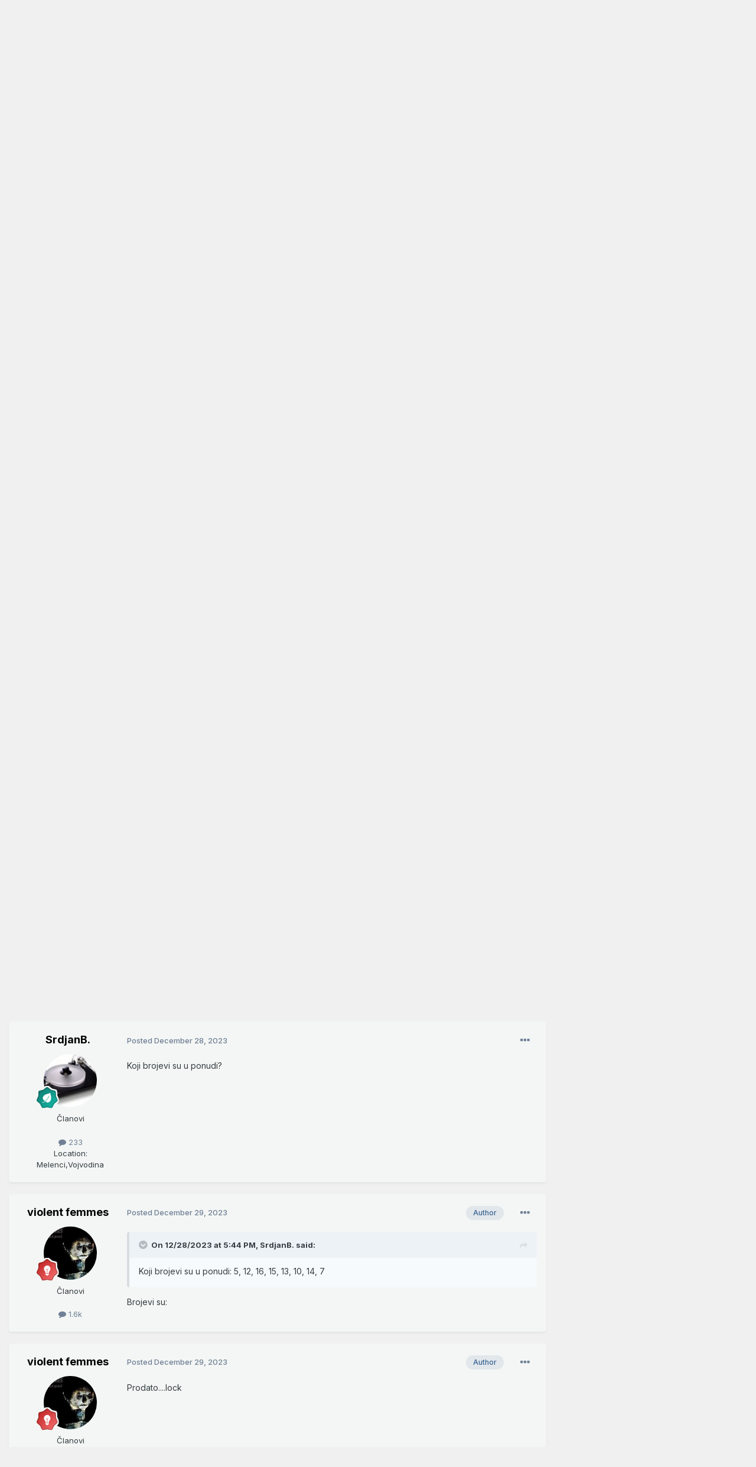

--- FILE ---
content_type: text/html;charset=UTF-8
request_url: https://www.hi-files.com/forum/index.php?/topic/46718-hi-files-%C4%8Dasopisi-lot-od-8-brojeva/
body_size: 15395
content:
<!DOCTYPE html>
<html lang="en-US" dir="ltr">
	<head>
		<meta charset="utf-8">
		<title>Hi-Files Časopisi-Lot od 8 Brojeva - Mali oglasi - HiFi forumi</title>
		
			<script>
  (function(i,s,o,g,r,a,m){i['GoogleAnalyticsObject']=r;i[r]=i[r]||function(){
  (i[r].q=i[r].q||[]).push(arguments)},i[r].l=1*new Date();a=s.createElement(o),
  m=s.getElementsByTagName(o)[0];a.async=1;a.src=g;m.parentNode.insertBefore(a,m)
  })(window,document,'script','//www.google-analytics.com/analytics.js','ga');

  ga('create', 'UA-760053-1', 'auto');
  ga('send', 'pageview');

</script>
		
		

	<meta name="viewport" content="width=device-width, initial-scale=1">



	<meta name="twitter:card" content="summary_large_image" />




	
		
			
				<meta property="og:title" content="Hi-Files Časopisi-Lot od 8 Brojeva">
			
		
	

	
		
			
				<meta property="og:type" content="website">
			
		
	

	
		
			
				<meta property="og:url" content="https://www.hi-files.com/forum/index.php?/topic/46718-hi-files-%C4%8Dasopisi-lot-od-8-brojeva/">
			
		
	

	
		
			
				<meta name="description" content="U ponudi su 8 broja kultnog audiofilskog časopisa Hi-Files. Izuzev manjeg potpisa vlasnika na unutrašnjoj strani, svi časopisi su u sasvim lepo očuvanom stanju. Cena za svih 8 brojeva...1000din Šaljem nakon uplate na račun kao cc paket.">
			
		
	

	
		
			
				<meta property="og:description" content="U ponudi su 8 broja kultnog audiofilskog časopisa Hi-Files. Izuzev manjeg potpisa vlasnika na unutrašnjoj strani, svi časopisi su u sasvim lepo očuvanom stanju. Cena za svih 8 brojeva...1000din Šaljem nakon uplate na račun kao cc paket.">
			
		
	

	
		
			
				<meta property="og:updated_time" content="2023-12-29T16:39:42Z">
			
		
	

	
		
			
				<meta property="og:image" content="https://www.hi-files.com/forum/uploads/monthly_2023_12/Hi-Files-Casopisi-8-Komada-_slika_O_129822217.jpg.d9cdf778357763aff61b06cce90444a8.jpg">
			
		
	

	
		
			
				<meta property="og:site_name" content="HiFi forumi">
			
		
	

	
		
			
				<meta property="og:locale" content="en_US">
			
		
	


	
		<link rel="canonical" href="https://www.hi-files.com/forum/index.php?/topic/46718-hi-files-%C4%8Dasopisi-lot-od-8-brojeva/" />
	





<link rel="manifest" href="https://www.hi-files.com/forum/index.php?/manifest.webmanifest/">
<meta name="msapplication-config" content="https://www.hi-files.com/forum/index.php?/browserconfig.xml/">
<meta name="msapplication-starturl" content="/">
<meta name="application-name" content="HiFi forumi">
<meta name="apple-mobile-web-app-title" content="HiFi forumi">

	<meta name="theme-color" content="#ffffff">










<link rel="preload" href="//www.hi-files.com/forum/applications/core/interface/font/fontawesome-webfont.woff2?v=4.7.0" as="font" crossorigin="anonymous">
		


	<link rel="preconnect" href="https://fonts.googleapis.com">
	<link rel="preconnect" href="https://fonts.gstatic.com" crossorigin>
	
		<link href="https://fonts.googleapis.com/css2?family=Inter:wght@300;400;500;600;700&display=swap" rel="stylesheet">
	



	<link rel='stylesheet' href='https://www.hi-files.com/forum/uploads/css_built_1/341e4a57816af3ba440d891ca87450ff_framework.css?v=f9fc0bece81759759317' media='all'>

	<link rel='stylesheet' href='https://www.hi-files.com/forum/uploads/css_built_1/05e81b71abe4f22d6eb8d1a929494829_responsive.css?v=f9fc0bece81759759317' media='all'>

	<link rel='stylesheet' href='https://www.hi-files.com/forum/uploads/css_built_1/20446cf2d164adcc029377cb04d43d17_flags.css?v=f9fc0bece81759759317' media='all'>

	<link rel='stylesheet' href='https://www.hi-files.com/forum/uploads/css_built_1/90eb5adf50a8c640f633d47fd7eb1778_core.css?v=f9fc0bece81759759317' media='all'>

	<link rel='stylesheet' href='https://www.hi-files.com/forum/uploads/css_built_1/5a0da001ccc2200dc5625c3f3934497d_core_responsive.css?v=f9fc0bece81759759317' media='all'>

	<link rel='stylesheet' href='https://www.hi-files.com/forum/uploads/css_built_1/62e269ced0fdab7e30e026f1d30ae516_forums.css?v=f9fc0bece81759759317' media='all'>

	<link rel='stylesheet' href='https://www.hi-files.com/forum/uploads/css_built_1/76e62c573090645fb99a15a363d8620e_forums_responsive.css?v=f9fc0bece81759759317' media='all'>

	<link rel='stylesheet' href='https://www.hi-files.com/forum/uploads/css_built_1/ebdea0c6a7dab6d37900b9190d3ac77b_topics.css?v=f9fc0bece81759759317' media='all'>





<link rel='stylesheet' href='https://www.hi-files.com/forum/uploads/css_built_1/258adbb6e4f3e83cd3b355f84e3fa002_custom.css?v=f9fc0bece81759759317' media='all'>




		
		

	
        <!-- App Indexing for Google Search -->
        <link href="android-app://com.quoord.tapatalkpro.activity/tapatalk/www.hi-files.com/forum/?location=topic&tid=46718&page=1&perpage=25&channel=google-indexing" rel="alternate" />
        <link href="ios-app://307880732/tapatalk/www.hi-files.com/forum/?location=topic&tid=46718&page=1&perpage=25&channel=google-indexing" rel="alternate" />
        
        <link href="/home/hifiles/public_html/forum/applications/tapatalk/interface/manifest.json" rel="manifest">
        
        <meta name="apple-itunes-app" content="app-id=307880732, affiliate-data=at=10lR7C, app-argument=tapatalk://www.hi-files.com/forum/?location=topic&tid=46718&page=1&perpage=25" />
        </head>
	<body class="ipsApp ipsApp_front ipsJS_none ipsClearfix" data-controller="core.front.core.app"  data-message=""  data-pageapp="forums" data-pagelocation="front" data-pagemodule="forums" data-pagecontroller="topic" data-pageid="46718"  >
		<a href="#ipsLayout_mainArea" class="ipsHide" title="Go to main content on this page" accesskey="m">Jump to content</a>
		
			<div id="ipsLayout_header" class="ipsClearfix">
				





				<header>
					<div class="ipsLayout_container">
						


<a href='https://www.hi-files.com/forum/' id='elLogo' accesskey='1'><img src="https://www.hi-files.com/forum/uploads/monthly_2020_09/hf220.png.52913804549168d5715a09dbe4a8aefa.png" alt='HiFi forumi'></a>

						

	<ul id='elUserNav' class='ipsList_inline cSignedOut ipsResponsive_showDesktop'>
		
        
		
        
        
            
            <li id='elSignInLink'>
                <a href='https://www.hi-files.com/forum/index.php?/login/' data-ipsMenu-closeOnClick="false" data-ipsMenu id='elUserSignIn'>
                    Existing user? Sign In &nbsp;<i class='fa fa-caret-down'></i>
                </a>
                
<div id='elUserSignIn_menu' class='ipsMenu ipsMenu_auto ipsHide'>
	<form accept-charset='utf-8' method='post' action='https://www.hi-files.com/forum/index.php?/login/'>
		<input type="hidden" name="csrfKey" value="62b2e31dad68a463de99947b8028eab3">
		<input type="hidden" name="ref" value="aHR0cHM6Ly93d3cuaGktZmlsZXMuY29tL2ZvcnVtL2luZGV4LnBocD8vdG9waWMvNDY3MTgtaGktZmlsZXMtJUM0JThEYXNvcGlzaS1sb3Qtb2QtOC1icm9qZXZhLw==">
		<div data-role="loginForm">
			
			
			
				
<div class="ipsPad ipsForm ipsForm_vertical">
	<h4 class="ipsType_sectionHead">Sign In</h4>
	<br><br>
	<ul class='ipsList_reset'>
		<li class="ipsFieldRow ipsFieldRow_noLabel ipsFieldRow_fullWidth">
			
			
				<input type="email" placeholder="Email Address" name="auth" autocomplete="email">
			
		</li>
		<li class="ipsFieldRow ipsFieldRow_noLabel ipsFieldRow_fullWidth">
			<input type="password" placeholder="Password" name="password" autocomplete="current-password">
		</li>
		<li class="ipsFieldRow ipsFieldRow_checkbox ipsClearfix">
			<span class="ipsCustomInput">
				<input type="checkbox" name="remember_me" id="remember_me_checkbox" value="1" checked aria-checked="true">
				<span></span>
			</span>
			<div class="ipsFieldRow_content">
				<label class="ipsFieldRow_label" for="remember_me_checkbox">Remember me</label>
				<span class="ipsFieldRow_desc">Not recommended on shared computers</span>
			</div>
		</li>
		<li class="ipsFieldRow ipsFieldRow_fullWidth">
			<button type="submit" name="_processLogin" value="usernamepassword" class="ipsButton ipsButton_primary ipsButton_small" id="elSignIn_submit">Sign In</button>
			
				<p class="ipsType_right ipsType_small">
					
						<a href='https://www.hi-files.com/forum/index.php?/lostpassword/' data-ipsDialog data-ipsDialog-title='Forgot your password?'>
					
					Forgot your password?</a>
				</p>
			
		</li>
	</ul>
</div>
			
		</div>
	</form>
</div>
            </li>
            
        
		
			<li>
				
					<a href='https://www.hi-files.com/forum/index.php?/register/' data-ipsDialog data-ipsDialog-size='narrow' data-ipsDialog-title='Sign Up' id='elRegisterButton' class='ipsButton ipsButton_normal ipsButton_primary'>Sign Up</a>
				
			</li>
		
	</ul>

						
<ul class='ipsMobileHamburger ipsList_reset ipsResponsive_hideDesktop'>
	<li data-ipsDrawer data-ipsDrawer-drawerElem='#elMobileDrawer'>
		<a href='#'>
			
			
				
			
			
			
			<i class='fa fa-navicon'></i>
		</a>
	</li>
</ul>
					</div>
				</header>
				

	<nav data-controller='core.front.core.navBar' class=' ipsResponsive_showDesktop'>
		<div class='ipsNavBar_primary ipsLayout_container '>
			<ul data-role="primaryNavBar" class='ipsClearfix'>
				


	
		
		
			
		
		<li class='ipsNavBar_active' data-active id='elNavSecondary_1' data-role="navBarItem" data-navApp="core" data-navExt="CustomItem">
			
			
				<a href="https://www.hi-files.com/forum/"  data-navItem-id="1" data-navDefault>
					Browse<span class='ipsNavBar_active__identifier'></span>
				</a>
			
			
				<ul class='ipsNavBar_secondary ' data-role='secondaryNavBar'>
					


	
		
		
			
		
		<li class='ipsNavBar_active' data-active id='elNavSecondary_3' data-role="navBarItem" data-navApp="forums" data-navExt="Forums">
			
			
				<a href="https://www.hi-files.com/forum/index.php"  data-navItem-id="3" data-navDefault>
					Forumi<span class='ipsNavBar_active__identifier'></span>
				</a>
			
			
		</li>
	
	

	
		
		
		<li  id='elNavSecondary_4' data-role="navBarItem" data-navApp="gallery" data-navExt="Gallery">
			
			
				<a href="https://www.hi-files.com/forum/index.php?/gallery/"  data-navItem-id="4" >
					Gallery<span class='ipsNavBar_active__identifier'></span>
				</a>
			
			
		</li>
	
	

	
		
		
		<li  id='elNavSecondary_5' data-role="navBarItem" data-navApp="calendar" data-navExt="Calendar">
			
			
				<a href="https://www.hi-files.com/forum/index.php?/events/"  data-navItem-id="5" >
					Events<span class='ipsNavBar_active__identifier'></span>
				</a>
			
			
		</li>
	
	

	
	

	
		
		
		<li  id='elNavSecondary_8' data-role="navBarItem" data-navApp="core" data-navExt="StaffDirectory">
			
			
				<a href="https://www.hi-files.com/forum/index.php?/staff/"  data-navItem-id="8" >
					Staff<span class='ipsNavBar_active__identifier'></span>
				</a>
			
			
		</li>
	
	

	
		
		
		<li  id='elNavSecondary_9' data-role="navBarItem" data-navApp="core" data-navExt="OnlineUsers">
			
			
				<a href="https://www.hi-files.com/forum/index.php?/online/"  data-navItem-id="9" >
					Online Users<span class='ipsNavBar_active__identifier'></span>
				</a>
			
			
		</li>
	
	

					<li class='ipsHide' id='elNavigationMore_1' data-role='navMore'>
						<a href='#' data-ipsMenu data-ipsMenu-appendTo='#elNavigationMore_1' id='elNavigationMore_1_dropdown'>More <i class='fa fa-caret-down'></i></a>
						<ul class='ipsHide ipsMenu ipsMenu_auto' id='elNavigationMore_1_dropdown_menu' data-role='moreDropdown'></ul>
					</li>
				</ul>
			
		</li>
	
	

	
		
		
		<li  id='elNavSecondary_2' data-role="navBarItem" data-navApp="core" data-navExt="CustomItem">
			
			
				<a href="https://www.hi-files.com/forum/index.php?/discover/"  data-navItem-id="2" >
					Activity<span class='ipsNavBar_active__identifier'></span>
				</a>
			
			
				<ul class='ipsNavBar_secondary ipsHide' data-role='secondaryNavBar'>
					


	
		
		
		<li  id='elNavSecondary_10' data-role="navBarItem" data-navApp="core" data-navExt="AllActivity">
			
			
				<a href="https://www.hi-files.com/forum/index.php?/discover/"  data-navItem-id="10" >
					All Activity<span class='ipsNavBar_active__identifier'></span>
				</a>
			
			
		</li>
	
	

	
		
		
		<li  id='elNavSecondary_11' data-role="navBarItem" data-navApp="core" data-navExt="YourActivityStreams">
			
			
				<a href="#" id="elNavigation_11" data-ipsMenu data-ipsMenu-appendTo='#elNavSecondary_2' data-ipsMenu-activeClass='ipsNavActive_menu' data-navItem-id="11" >
					My Activity Streams <i class="fa fa-caret-down"></i><span class='ipsNavBar_active__identifier'></span>
				</a>
				<ul id="elNavigation_11_menu" class="ipsMenu ipsMenu_auto ipsHide">
					

	
		
			<li class='ipsMenu_item' data-streamid='18'>
				<a href='https://www.hi-files.com/forum/index.php?/discover/18/' >
					stream_title_18
				</a>
			</li>
		
	

				</ul>
			
			
		</li>
	
	

	
		
		
		<li  id='elNavSecondary_12' data-role="navBarItem" data-navApp="core" data-navExt="YourActivityStreamsItem">
			
			
				<a href="https://www.hi-files.com/forum/index.php?/discover/unread/"  data-navItem-id="12" >
					Unread Content<span class='ipsNavBar_active__identifier'></span>
				</a>
			
			
		</li>
	
	

	
		
		
		<li  id='elNavSecondary_13' data-role="navBarItem" data-navApp="core" data-navExt="YourActivityStreamsItem">
			
			
				<a href="https://www.hi-files.com/forum/index.php?/discover/content-started/"  data-navItem-id="13" >
					Content I Started<span class='ipsNavBar_active__identifier'></span>
				</a>
			
			
		</li>
	
	

	
		
		
		<li  id='elNavSecondary_14' data-role="navBarItem" data-navApp="core" data-navExt="Search">
			
			
				<a href="https://www.hi-files.com/forum/index.php?/search/"  data-navItem-id="14" >
					Search<span class='ipsNavBar_active__identifier'></span>
				</a>
			
			
		</li>
	
	

					<li class='ipsHide' id='elNavigationMore_2' data-role='navMore'>
						<a href='#' data-ipsMenu data-ipsMenu-appendTo='#elNavigationMore_2' id='elNavigationMore_2_dropdown'>More <i class='fa fa-caret-down'></i></a>
						<ul class='ipsHide ipsMenu ipsMenu_auto' id='elNavigationMore_2_dropdown_menu' data-role='moreDropdown'></ul>
					</li>
				</ul>
			
		</li>
	
	

	
	

	
	

	
	

				<li class='ipsHide' id='elNavigationMore' data-role='navMore'>
					<a href='#' data-ipsMenu data-ipsMenu-appendTo='#elNavigationMore' id='elNavigationMore_dropdown'>More</a>
					<ul class='ipsNavBar_secondary ipsHide' data-role='secondaryNavBar'>
						<li class='ipsHide' id='elNavigationMore_more' data-role='navMore'>
							<a href='#' data-ipsMenu data-ipsMenu-appendTo='#elNavigationMore_more' id='elNavigationMore_more_dropdown'>More <i class='fa fa-caret-down'></i></a>
							<ul class='ipsHide ipsMenu ipsMenu_auto' id='elNavigationMore_more_dropdown_menu' data-role='moreDropdown'></ul>
						</li>
					</ul>
				</li>
			</ul>
			

	<div id="elSearchWrapper">
		<div id='elSearch' data-controller="core.front.core.quickSearch">
			<form accept-charset='utf-8' action='//www.hi-files.com/forum/index.php?/search/&amp;do=quicksearch' method='post'>
                <input type='search' id='elSearchField' placeholder='Search...' name='q' autocomplete='off' aria-label='Search'>
                <details class='cSearchFilter'>
                    <summary class='cSearchFilter__text'></summary>
                    <ul class='cSearchFilter__menu'>
                        
                        <li><label><input type="radio" name="type" value="all" ><span class='cSearchFilter__menuText'>Everywhere</span></label></li>
                        
                            
                                <li><label><input type="radio" name="type" value='contextual_{&quot;type&quot;:&quot;forums_topic&quot;,&quot;nodes&quot;:41}' checked><span class='cSearchFilter__menuText'>This Forum</span></label></li>
                            
                                <li><label><input type="radio" name="type" value='contextual_{&quot;type&quot;:&quot;forums_topic&quot;,&quot;item&quot;:46718}' checked><span class='cSearchFilter__menuText'>This Topic</span></label></li>
                            
                        
                        
                            <li><label><input type="radio" name="type" value="core_statuses_status"><span class='cSearchFilter__menuText'>Status Updates</span></label></li>
                        
                            <li><label><input type="radio" name="type" value="forums_topic"><span class='cSearchFilter__menuText'>Topics</span></label></li>
                        
                            <li><label><input type="radio" name="type" value="calendar_event"><span class='cSearchFilter__menuText'>Events</span></label></li>
                        
                            <li><label><input type="radio" name="type" value="gallery_image"><span class='cSearchFilter__menuText'>Images</span></label></li>
                        
                            <li><label><input type="radio" name="type" value="gallery_album_item"><span class='cSearchFilter__menuText'>Albums</span></label></li>
                        
                            <li><label><input type="radio" name="type" value="core_members"><span class='cSearchFilter__menuText'>Members</span></label></li>
                        
                    </ul>
                </details>
				<button class='cSearchSubmit' type="submit" aria-label='Search'><i class="fa fa-search"></i></button>
			</form>
		</div>
	</div>

		</div>
	</nav>

				
<ul id='elMobileNav' class='ipsResponsive_hideDesktop' data-controller='core.front.core.mobileNav'>
	
		
			
			
				
				
			
				
					<li id='elMobileBreadcrumb'>
						<a href='https://www.hi-files.com/forum/index.php?/forum/41-mali-oglasi/'>
							<span>Mali oglasi</span>
						</a>
					</li>
				
				
			
				
				
			
		
	
	
	
	<li >
		<a data-action="defaultStream" href='https://www.hi-files.com/forum/index.php?/discover/'><i class="fa fa-newspaper-o" aria-hidden="true"></i></a>
	</li>

	

	
		<li class='ipsJS_show'>
			<a href='https://www.hi-files.com/forum/index.php?/search/'><i class='fa fa-search'></i></a>
		</li>
	
</ul>
			</div>
		
		<main id="ipsLayout_body" class="ipsLayout_container">
			<div id="ipsLayout_contentArea">
				<div id="ipsLayout_contentWrapper">
					
<nav class='ipsBreadcrumb ipsBreadcrumb_top ipsFaded_withHover'>
	

	<ul class='ipsList_inline ipsPos_right'>
		
		<li >
			<a data-action="defaultStream" class='ipsType_light '  href='https://www.hi-files.com/forum/index.php?/discover/'><i class="fa fa-newspaper-o" aria-hidden="true"></i> <span>All Activity</span></a>
		</li>
		
	</ul>

	<ul data-role="breadcrumbList">
		<li>
			<a title="Home" href='https://www.hi-files.com/forum/'>
				<span>Home <i class='fa fa-angle-right'></i></span>
			</a>
		</li>
		
		
			<li>
				
					<a href='https://www.hi-files.com/forum/index.php?/forum/25-rezervisano-za-%C4%8Dlanove/'>
						<span>Rezervisano za članove <i class='fa fa-angle-right' aria-hidden="true"></i></span>
					</a>
				
			</li>
		
			<li>
				
					<a href='https://www.hi-files.com/forum/index.php?/forum/41-mali-oglasi/'>
						<span>Mali oglasi <i class='fa fa-angle-right' aria-hidden="true"></i></span>
					</a>
				
			</li>
		
			<li>
				
					Hi-Files Časopisi-Lot od 8 Brojeva
				
			</li>
		
	</ul>
</nav>
					
					<div id="ipsLayout_mainArea">
						

<div class='ips2835ff5916 ipsSpacer_both ipsSpacer_half'>
	<ul class='ipsList_inline ipsType_center ipsList_reset ipsList_noSpacing'>
		
		<li class='ips2835ff5916_large ipsResponsive_showDesktop ipsResponsive_inlineBlock ipsAreaBackground_light'>
			
				<a href='https://www.hi-files.com/forum/index.php?app=core&amp;module=system&amp;controller=redirect&amp;do=advertisement&amp;ad=43&amp;key=66b36fd12e36bbbc8f0bef664b5a952b7314a655c5f3b43c254d9f86fd248002' target='_blank' rel='nofollow noopener'>
			
				<img src='https://www.hi-files.com/forum/uploads/monthly_2025_12/HIFIBANERFINAL.png.dc01da5160bbf2d9e6181d18fec44900.png' alt="Audio Pro" class='ipsImage ipsContained'>
			
				</a>
			
		</li>
		
		<li class='ips2835ff5916_medium ipsResponsive_showTablet ipsResponsive_inlineBlock ipsAreaBackground_light'>
			
				<a href='https://www.hi-files.com/forum/index.php?app=core&amp;module=system&amp;controller=redirect&amp;do=advertisement&amp;ad=43&amp;key=66b36fd12e36bbbc8f0bef664b5a952b7314a655c5f3b43c254d9f86fd248002' target='_blank' rel='nofollow noopener'>
			
				<img src='https://www.hi-files.com/forum/uploads/monthly_2025_12/HIFIBANERFINALmobilni.png.512462de87210376114d2bfee58050f4.png' alt="Audio Pro" class='ipsImage ipsContained'>
			
				</a>
			
		</li>

		<li class='ips2835ff5916_small ipsResponsive_showPhone ipsResponsive_inlineBlock ipsAreaBackground_light'>
			
				<a href='https://www.hi-files.com/forum/index.php?app=core&amp;module=system&amp;controller=redirect&amp;do=advertisement&amp;ad=43&amp;key=66b36fd12e36bbbc8f0bef664b5a952b7314a655c5f3b43c254d9f86fd248002' target='_blank' rel='nofollow noopener'>
			
				<img src='https://www.hi-files.com/forum/uploads/monthly_2025_12/HIFIBANERFINALmobilni.png.5bc930e35dcae7d225321a95e1eb5e8d.png' alt="Audio Pro" class='ipsImage ipsContained'>
			
				</a>
			
		</li>
		
	</ul>
	
</div>

						
						
						

	




						



<div class='ipsPageHeader ipsResponsive_pull ipsBox ipsPadding sm:ipsPadding:half ipsMargin_bottom'>
		
	
	<div class='ipsFlex ipsFlex-ai:center ipsFlex-fw:wrap ipsGap:4'>
		<div class='ipsFlex-flex:11'>
			<h1 class='ipsType_pageTitle ipsContained_container'>
				

				
				
					<span class='ipsType_break ipsContained'>
						<span>Hi-Files Časopisi-Lot od 8 Brojeva</span>
					</span>
				
			</h1>
			
			
		</div>
		
	</div>
	<hr class='ipsHr'>
	<div class='ipsPageHeader__meta ipsFlex ipsFlex-jc:between ipsFlex-ai:center ipsFlex-fw:wrap ipsGap:3'>
		<div class='ipsFlex-flex:11'>
			<div class='ipsPhotoPanel ipsPhotoPanel_mini ipsPhotoPanel_notPhone ipsClearfix'>
				


	<a href="https://www.hi-files.com/forum/index.php?/profile/16543-violent-femmes/" rel="nofollow" data-ipsHover data-ipsHover-width="370" data-ipsHover-target="https://www.hi-files.com/forum/index.php?/profile/16543-violent-femmes/&amp;do=hovercard" class="ipsUserPhoto ipsUserPhoto_mini" title="Go to violent femmes's profile">
		<img src='https://www.hi-files.com/forum/uploads/monthly_2019_05/download.thumb.jpg.73e39cdcd8721056b6dbede5c4a102f7.jpg' alt='violent femmes' loading="lazy">
	</a>

				<div>
					<p class='ipsType_reset ipsType_blendLinks'>
						<span class='ipsType_normal'>
						
							<strong>By 


<a href='https://www.hi-files.com/forum/index.php?/profile/16543-violent-femmes/' rel="nofollow" data-ipsHover data-ipsHover-width='370' data-ipsHover-target='https://www.hi-files.com/forum/index.php?/profile/16543-violent-femmes/&amp;do=hovercard&amp;referrer=https%253A%252F%252Fwww.hi-files.com%252Fforum%252Findex.php%253F%252Ftopic%252F46718-hi-files-%2525C4%25258Dasopisi-lot-od-8-brojeva%252F' title="Go to violent femmes's profile" class="ipsType_break">violent femmes</a></strong><br />
							<span class='ipsType_light'><time datetime='2023-12-27T16:57:33Z' title='12/27/2023 04:57  PM' data-short='2 yr'>December 27, 2023</time> in <a href="https://www.hi-files.com/forum/index.php?/forum/41-mali-oglasi/">Mali oglasi</a></span>
						
						</span>
					</p>
				</div>
			</div>
		</div>
		
			<div class='ipsFlex-flex:01 ipsResponsive_hidePhone'>
				<div class='ipsShareLinks'>
					
						


    <a href='#elShareItem_1675132844_menu' id='elShareItem_1675132844' data-ipsMenu class='ipsShareButton ipsButton ipsButton_verySmall ipsButton_link ipsButton_link--light'>
        <span><i class='fa fa-share-alt'></i></span> &nbsp;Share
    </a>

    <div class='ipsPadding ipsMenu ipsMenu_normal ipsHide' id='elShareItem_1675132844_menu' data-controller="core.front.core.sharelink">
        
        
        <span data-ipsCopy data-ipsCopy-flashmessage>
            <a href="https://www.hi-files.com/forum/index.php?/topic/46718-hi-files-%C4%8Dasopisi-lot-od-8-brojeva/" class="ipsButton ipsButton_light ipsButton_small ipsButton_fullWidth" data-role="copyButton" data-clipboard-text="https://www.hi-files.com/forum/index.php?/topic/46718-hi-files-%C4%8Dasopisi-lot-od-8-brojeva/" data-ipstooltip title='Copy Link to Clipboard'><i class="fa fa-clone"></i> https://www.hi-files.com/forum/index.php?/topic/46718-hi-files-%C4%8Dasopisi-lot-od-8-brojeva/</a>
        </span>
        <ul class='ipsShareLinks ipsMargin_top:half'>
            
                <li>
<a href="https://www.linkedin.com/shareArticle?mini=true&amp;url=https%3A%2F%2Fwww.hi-files.com%2Fforum%2Findex.php%3F%2Ftopic%2F46718-hi-files-%25C4%258Dasopisi-lot-od-8-brojeva%2F&amp;title=Hi-Files+%C4%8Casopisi-Lot+od+8+Brojeva" rel="nofollow noopener" class="cShareLink cShareLink_linkedin" target="_blank" data-role="shareLink" title='Share on LinkedIn' data-ipsTooltip>
	<i class="fa fa-linkedin"></i>
</a></li>
            
                <li>
<a href="https://x.com/share?url=https%3A%2F%2Fwww.hi-files.com%2Fforum%2Findex.php%3F%2Ftopic%2F46718-hi-files-%2525C4%25258Dasopisi-lot-od-8-brojeva%2F" class="cShareLink cShareLink_x" target="_blank" data-role="shareLink" title='Share on X' data-ipsTooltip rel='nofollow noopener'>
    <i class="fa fa-x"></i>
</a></li>
            
                <li>
<a href="https://www.facebook.com/sharer/sharer.php?u=https%3A%2F%2Fwww.hi-files.com%2Fforum%2Findex.php%3F%2Ftopic%2F46718-hi-files-%25C4%258Dasopisi-lot-od-8-brojeva%2F" class="cShareLink cShareLink_facebook" target="_blank" data-role="shareLink" title='Share on Facebook' data-ipsTooltip rel='noopener nofollow'>
	<i class="fa fa-facebook"></i>
</a></li>
            
                <li>
<a href="https://www.reddit.com/submit?url=https%3A%2F%2Fwww.hi-files.com%2Fforum%2Findex.php%3F%2Ftopic%2F46718-hi-files-%25C4%258Dasopisi-lot-od-8-brojeva%2F&amp;title=Hi-Files+%C4%8Casopisi-Lot+od+8+Brojeva" rel="nofollow noopener" class="cShareLink cShareLink_reddit" target="_blank" title='Share on Reddit' data-ipsTooltip>
	<i class="fa fa-reddit"></i>
</a></li>
            
                <li>
<a href="mailto:?subject=Hi-Files%20%C4%8Casopisi-Lot%20od%208%20Brojeva&body=https%3A%2F%2Fwww.hi-files.com%2Fforum%2Findex.php%3F%2Ftopic%2F46718-hi-files-%25C4%258Dasopisi-lot-od-8-brojeva%2F" rel='nofollow' class='cShareLink cShareLink_email' title='Share via email' data-ipsTooltip>
	<i class="fa fa-envelope"></i>
</a></li>
            
                <li>
<a href="https://pinterest.com/pin/create/button/?url=https://www.hi-files.com/forum/index.php?/topic/46718-hi-files-%25C4%258Dasopisi-lot-od-8-brojeva/&amp;media=" class="cShareLink cShareLink_pinterest" rel="nofollow noopener" target="_blank" data-role="shareLink" title='Share on Pinterest' data-ipsTooltip>
	<i class="fa fa-pinterest"></i>
</a></li>
            
        </ul>
        
            <hr class='ipsHr'>
            <button class='ipsHide ipsButton ipsButton_verySmall ipsButton_light ipsButton_fullWidth ipsMargin_top:half' data-controller='core.front.core.webshare' data-role='webShare' data-webShareTitle='Hi-Files Časopisi-Lot od 8 Brojeva' data-webShareText='Hi-Files Časopisi-Lot od 8 Brojeva' data-webShareUrl='https://www.hi-files.com/forum/index.php?/topic/46718-hi-files-%C4%8Dasopisi-lot-od-8-brojeva/'>More sharing options...</button>
        
    </div>

					
					
                    

					



					

<div data-followApp='forums' data-followArea='topic' data-followID='46718' data-controller='core.front.core.followButton'>
	

	<a href='https://www.hi-files.com/forum/index.php?/login/' rel="nofollow" class="ipsFollow ipsPos_middle ipsButton ipsButton_light ipsButton_verySmall ipsButton_disabled" data-role="followButton" data-ipsTooltip title='Sign in to follow this'>
		<span>Followers</span>
		<span class='ipsCommentCount'>0</span>
	</a>

</div>
				</div>
			</div>
					
	</div>
	
	
</div>








<div class='ipsClearfix'>
	<ul class="ipsToolList ipsToolList_horizontal ipsClearfix ipsSpacer_both ipsResponsive_hidePhone">
		
		
		
	</ul>
</div>

<div id='comments' data-controller='core.front.core.commentFeed,forums.front.topic.view, core.front.core.ignoredComments' data-autoPoll data-baseURL='https://www.hi-files.com/forum/index.php?/topic/46718-hi-files-%C4%8Dasopisi-lot-od-8-brojeva/' data-lastPage data-feedID='topic-46718' class='cTopic ipsClear ipsSpacer_top'>
	
			
	

	

<div data-controller='core.front.core.recommendedComments' data-url='https://www.hi-files.com/forum/index.php?/topic/46718-hi-files-%C4%8Dasopisi-lot-od-8-brojeva/&amp;recommended=comments' class='ipsRecommendedComments ipsHide'>
	<div data-role="recommendedComments">
		<h2 class='ipsType_sectionHead ipsType_large ipsType_bold ipsMargin_bottom'>Recommended Posts</h2>
		
	</div>
</div>
	
	<div id="elPostFeed" data-role='commentFeed' data-controller='core.front.core.moderation' >
		<form action="https://www.hi-files.com/forum/index.php?/topic/46718-hi-files-%C4%8Dasopisi-lot-od-8-brojeva/&amp;csrfKey=62b2e31dad68a463de99947b8028eab3&amp;do=multimodComment" method="post" data-ipsPageAction data-role='moderationTools'>
			
			
				

					

					
					



<a id='findComment-844211'></a>
<a id='comment-844211'></a>
<article  id='elComment_844211' class='cPost ipsBox ipsResponsive_pull  ipsComment  ipsComment_parent ipsClearfix ipsClear ipsColumns ipsColumns_noSpacing ipsColumns_collapsePhone    '>
	

	

	<div class='cAuthorPane_mobile ipsResponsive_showPhone'>
		<div class='cAuthorPane_photo'>
			<div class='cAuthorPane_photoWrap'>
				


	<a href="https://www.hi-files.com/forum/index.php?/profile/16543-violent-femmes/" rel="nofollow" data-ipsHover data-ipsHover-width="370" data-ipsHover-target="https://www.hi-files.com/forum/index.php?/profile/16543-violent-femmes/&amp;do=hovercard" class="ipsUserPhoto ipsUserPhoto_large" title="Go to violent femmes's profile">
		<img src='https://www.hi-files.com/forum/uploads/monthly_2019_05/download.thumb.jpg.73e39cdcd8721056b6dbede5c4a102f7.jpg' alt='violent femmes' loading="lazy">
	</a>

				
				
					<a href="https://www.hi-files.com/forum/index.php?/profile/16543-violent-femmes/badges/" rel="nofollow">
						
<img src='https://www.hi-files.com/forum/uploads/monthly_2021_06/6_Enthusiast.svg' loading="lazy" alt="Enthusiast" class="cAuthorPane_badge cAuthorPane_badge--rank ipsOutline ipsOutline:2px" data-ipsTooltip title="Rank: Enthusiast (6/14)">
					</a>
				
			</div>
		</div>
		<div class='cAuthorPane_content'>
			<h3 class='ipsType_sectionHead cAuthorPane_author ipsType_break ipsType_blendLinks ipsFlex ipsFlex-ai:center'>
				


<a href='https://www.hi-files.com/forum/index.php?/profile/16543-violent-femmes/' rel="nofollow" data-ipsHover data-ipsHover-width='370' data-ipsHover-target='https://www.hi-files.com/forum/index.php?/profile/16543-violent-femmes/&amp;do=hovercard&amp;referrer=https%253A%252F%252Fwww.hi-files.com%252Fforum%252Findex.php%253F%252Ftopic%252F46718-hi-files-%2525C4%25258Dasopisi-lot-od-8-brojeva%252F' title="Go to violent femmes's profile" class="ipsType_break"><span style='color:#'>violent femmes</span></a>
			</h3>
			<div class='ipsType_light ipsType_reset'>
			    <a href='https://www.hi-files.com/forum/index.php?/topic/46718-hi-files-%C4%8Dasopisi-lot-od-8-brojeva/#findComment-844211' rel="nofollow" class='ipsType_blendLinks'>Posted <time datetime='2023-12-27T16:57:33Z' title='12/27/2023 04:57  PM' data-short='2 yr'>December 27, 2023</time></a>
				
			</div>
		</div>
	</div>
	<aside class='ipsComment_author cAuthorPane ipsColumn ipsColumn_medium ipsResponsive_hidePhone'>
		<h3 class='ipsType_sectionHead cAuthorPane_author ipsType_blendLinks ipsType_break'><strong>


<a href='https://www.hi-files.com/forum/index.php?/profile/16543-violent-femmes/' rel="nofollow" data-ipsHover data-ipsHover-width='370' data-ipsHover-target='https://www.hi-files.com/forum/index.php?/profile/16543-violent-femmes/&amp;do=hovercard&amp;referrer=https%253A%252F%252Fwww.hi-files.com%252Fforum%252Findex.php%253F%252Ftopic%252F46718-hi-files-%2525C4%25258Dasopisi-lot-od-8-brojeva%252F' title="Go to violent femmes's profile" class="ipsType_break">violent femmes</a></strong>
			
		</h3>
		<ul class='cAuthorPane_info ipsList_reset'>
			<li data-role='photo' class='cAuthorPane_photo'>
				<div class='cAuthorPane_photoWrap'>
					


	<a href="https://www.hi-files.com/forum/index.php?/profile/16543-violent-femmes/" rel="nofollow" data-ipsHover data-ipsHover-width="370" data-ipsHover-target="https://www.hi-files.com/forum/index.php?/profile/16543-violent-femmes/&amp;do=hovercard" class="ipsUserPhoto ipsUserPhoto_large" title="Go to violent femmes's profile">
		<img src='https://www.hi-files.com/forum/uploads/monthly_2019_05/download.thumb.jpg.73e39cdcd8721056b6dbede5c4a102f7.jpg' alt='violent femmes' loading="lazy">
	</a>

					
					
						
<img src='https://www.hi-files.com/forum/uploads/monthly_2021_06/6_Enthusiast.svg' loading="lazy" alt="Enthusiast" class="cAuthorPane_badge cAuthorPane_badge--rank ipsOutline ipsOutline:2px" data-ipsTooltip title="Rank: Enthusiast (6/14)">
					
				</div>
			</li>
			
				<li data-role='group'><span style='color:#'>Članovi</span></li>
				
			
			
				<li data-role='stats' class='ipsMargin_top'>
					<ul class="ipsList_reset ipsType_light ipsFlex ipsFlex-ai:center ipsFlex-jc:center ipsGap_row:2 cAuthorPane_stats">
						<li>
							
								<a href="https://www.hi-files.com/forum/index.php?/profile/16543-violent-femmes/content/" rel="nofollow" title="1,643 posts" data-ipsTooltip class="ipsType_blendLinks">
							
								<i class="fa fa-comment"></i> 1.6k
							
								</a>
							
						</li>
						
					</ul>
				</li>
			
			
				

			
		</ul>
	</aside>
	<div class='ipsColumn ipsColumn_fluid ipsMargin:none'>
		

<div id='comment-844211_wrap' data-controller='core.front.core.comment' data-commentApp='forums' data-commentType='forums' data-commentID="844211" data-quoteData='{&quot;userid&quot;:16543,&quot;username&quot;:&quot;violent femmes&quot;,&quot;timestamp&quot;:1703696253,&quot;contentapp&quot;:&quot;forums&quot;,&quot;contenttype&quot;:&quot;forums&quot;,&quot;contentid&quot;:46718,&quot;contentclass&quot;:&quot;forums_Topic&quot;,&quot;contentcommentid&quot;:844211}' class='ipsComment_content ipsType_medium'>

	<div class='ipsComment_meta ipsType_light ipsFlex ipsFlex-ai:center ipsFlex-jc:between ipsFlex-fd:row-reverse'>
		<div class='ipsType_light ipsType_reset ipsType_blendLinks ipsComment_toolWrap'>
			<div class='ipsResponsive_hidePhone ipsComment_badges'>
				<ul class='ipsList_reset ipsFlex ipsFlex-jc:end ipsFlex-fw:wrap ipsGap:2 ipsGap_row:1'>
					
					
					
					
					
				</ul>
			</div>
			<ul class='ipsList_reset ipsComment_tools'>
				<li>
					<a href='#elControls_844211_menu' class='ipsComment_ellipsis' id='elControls_844211' title='More options...' data-ipsMenu data-ipsMenu-appendTo='#comment-844211_wrap'><i class='fa fa-ellipsis-h'></i></a>
					<ul id='elControls_844211_menu' class='ipsMenu ipsMenu_narrow ipsHide'>
						
							<li class='ipsMenu_item'><a href='https://www.hi-files.com/forum/index.php?/topic/46718-hi-files-%C4%8Dasopisi-lot-od-8-brojeva/&amp;do=reportComment&amp;comment=844211' data-ipsDialog data-ipsDialog-remoteSubmit data-ipsDialog-size='medium' data-ipsDialog-flashMessage='Thanks for your report.' data-ipsDialog-title="Report post" data-action='reportComment' title='Report this content'>Report</a></li>
						
						
                        
						
						
						
							
								
							
							
							
							
							
							
						
					</ul>
				</li>
				
			</ul>
		</div>

		<div class='ipsType_reset ipsResponsive_hidePhone'>
		   
		   Posted <time datetime='2023-12-27T16:57:33Z' title='12/27/2023 04:57  PM' data-short='2 yr'>December 27, 2023</time>
		   
			
			<span class='ipsResponsive_hidePhone'>
				
				
			</span>
		</div>
	</div>

	

    

	<div class='cPost_contentWrap'>
		
		<div data-role='commentContent' class='ipsType_normal ipsType_richText ipsPadding_bottom ipsContained' data-controller='core.front.core.lightboxedImages'>
			<p>
	U ponudi su 8 broja kultnog audiofilskog časopisa Hi-Files.
</p>

<p>
	Izuzev manjeg potpisa vlasnika na unutrašnjoj strani, svi časopisi su u sasvim lepo očuvanom stanju.
</p>

<p>
	Cena za svih 8 brojeva...1000din
</p>

<p>
	Šaljem nakon uplate na račun kao cc paket.
</p>

<p>
	<a class="ipsAttachLink ipsAttachLink_image" href="https://www.hi-files.com/forum/uploads/monthly_2023_12/Hi-Files-Casopisi-8-Komada-_slika_O_129822217.jpg.d9cdf778357763aff61b06cce90444a8.jpg" data-fileid="210985" data-fileext="jpg" rel=""><img alt="Hi-Files-Casopisi-8-Komada-_slika_O_129822217.jpg" class="ipsImage ipsImage_thumbnailed" data-fileid="210985" data-ratio="75" width="1000" src="https://www.hi-files.com/forum/uploads/monthly_2023_12/Hi-Files-Casopisi-8-Komada-_slika_O_129822217.thumb.jpg.6b318fdb17953b42056ef7000891288e.jpg" /></a>
</p>


			
		</div>

		

		
	</div>

	
    
</div>
	</div>
</article>
					
					
						

<div class='ips2835ff5916 ipsSpacer_both ipsSpacer_half'>
	<ul class='ipsList_inline ipsType_center ipsList_reset ipsList_noSpacing'>
		
		<li class='ips2835ff5916_large ipsResponsive_showDesktop ipsResponsive_inlineBlock ipsAreaBackground_light'>
			
				<a href='https://www.hi-files.com/forum/index.php?app=core&amp;module=system&amp;controller=redirect&amp;do=advertisement&amp;ad=34&amp;key=19967770c6242ba99643c050c5b32a8a9c4e6b8eb1c89f84efb835c529be3cdd' target='_blank' rel='nofollow noopener'>
			
				<img src='https://www.hi-files.com/forum/uploads/monthly_2025_04/Hi-Filesbanner-bluesound.jpg.136da808ee605254e8b3a1735bc5521d.jpg' alt="advertisement_alt" class='ipsImage ipsContained'>
			
				</a>
			
		</li>
		
		<li class='ips2835ff5916_medium ipsResponsive_showTablet ipsResponsive_inlineBlock ipsAreaBackground_light'>
			
				<a href='https://www.hi-files.com/forum/index.php?app=core&amp;module=system&amp;controller=redirect&amp;do=advertisement&amp;ad=34&amp;key=19967770c6242ba99643c050c5b32a8a9c4e6b8eb1c89f84efb835c529be3cdd' target='_blank' rel='nofollow noopener'>
			
				<img src='https://www.hi-files.com/forum/uploads/monthly_2025_04/Hi-Filesbanner-bluesoundm.jpg.7aee050e1b2122f66bdc646b12425c8a.jpg' alt="advertisement_alt" class='ipsImage ipsContained'>
			
				</a>
			
		</li>

		<li class='ips2835ff5916_small ipsResponsive_showPhone ipsResponsive_inlineBlock ipsAreaBackground_light'>
			
				<a href='https://www.hi-files.com/forum/index.php?app=core&amp;module=system&amp;controller=redirect&amp;do=advertisement&amp;ad=34&amp;key=19967770c6242ba99643c050c5b32a8a9c4e6b8eb1c89f84efb835c529be3cdd' target='_blank' rel='nofollow noopener'>
			
				<img src='https://www.hi-files.com/forum/uploads/monthly_2025_04/Hi-Filesbanner-bluesoundm.jpg.b72aa9a647604cb0c18e12e70ec06998.jpg' alt="advertisement_alt" class='ipsImage ipsContained'>
			
				</a>
			
		</li>
		
	</ul>
	
</div>

					
					
				

					

					
					



<a id='findComment-844226'></a>
<a id='comment-844226'></a>
<article  id='elComment_844226' class='cPost ipsBox ipsResponsive_pull  ipsComment  ipsComment_parent ipsClearfix ipsClear ipsColumns ipsColumns_noSpacing ipsColumns_collapsePhone    '>
	

	

	<div class='cAuthorPane_mobile ipsResponsive_showPhone'>
		<div class='cAuthorPane_photo'>
			<div class='cAuthorPane_photoWrap'>
				


	<a href="https://www.hi-files.com/forum/index.php?/profile/12323-srdjanb/" rel="nofollow" data-ipsHover data-ipsHover-width="370" data-ipsHover-target="https://www.hi-files.com/forum/index.php?/profile/12323-srdjanb/&amp;do=hovercard" class="ipsUserPhoto ipsUserPhoto_large" title="Go to SrdjanB.'s profile">
		<img src='https://www.hi-files.com/forum/uploads/profile/photo-thumb-12323.jpg' alt='SrdjanB.' loading="lazy">
	</a>

				
				
					<a href="https://www.hi-files.com/forum/index.php?/profile/12323-srdjanb/badges/" rel="nofollow">
						
<img src='https://www.hi-files.com/forum/uploads/monthly_2021_06/4_Contributor.svg' loading="lazy" alt="Contributor" class="cAuthorPane_badge cAuthorPane_badge--rank ipsOutline ipsOutline:2px" data-ipsTooltip title="Rank: Contributor (5/14)">
					</a>
				
			</div>
		</div>
		<div class='cAuthorPane_content'>
			<h3 class='ipsType_sectionHead cAuthorPane_author ipsType_break ipsType_blendLinks ipsFlex ipsFlex-ai:center'>
				


<a href='https://www.hi-files.com/forum/index.php?/profile/12323-srdjanb/' rel="nofollow" data-ipsHover data-ipsHover-width='370' data-ipsHover-target='https://www.hi-files.com/forum/index.php?/profile/12323-srdjanb/&amp;do=hovercard&amp;referrer=https%253A%252F%252Fwww.hi-files.com%252Fforum%252Findex.php%253F%252Ftopic%252F46718-hi-files-%2525C4%25258Dasopisi-lot-od-8-brojeva%252F' title="Go to SrdjanB.'s profile" class="ipsType_break"><span style='color:#'>SrdjanB.</span></a>
			</h3>
			<div class='ipsType_light ipsType_reset'>
			    <a href='https://www.hi-files.com/forum/index.php?/topic/46718-hi-files-%C4%8Dasopisi-lot-od-8-brojeva/#findComment-844226' rel="nofollow" class='ipsType_blendLinks'>Posted <time datetime='2023-12-28T17:44:59Z' title='12/28/2023 05:44  PM' data-short='2 yr'>December 28, 2023</time></a>
				
			</div>
		</div>
	</div>
	<aside class='ipsComment_author cAuthorPane ipsColumn ipsColumn_medium ipsResponsive_hidePhone'>
		<h3 class='ipsType_sectionHead cAuthorPane_author ipsType_blendLinks ipsType_break'><strong>


<a href='https://www.hi-files.com/forum/index.php?/profile/12323-srdjanb/' rel="nofollow" data-ipsHover data-ipsHover-width='370' data-ipsHover-target='https://www.hi-files.com/forum/index.php?/profile/12323-srdjanb/&amp;do=hovercard&amp;referrer=https%253A%252F%252Fwww.hi-files.com%252Fforum%252Findex.php%253F%252Ftopic%252F46718-hi-files-%2525C4%25258Dasopisi-lot-od-8-brojeva%252F' title="Go to SrdjanB.'s profile" class="ipsType_break">SrdjanB.</a></strong>
			
		</h3>
		<ul class='cAuthorPane_info ipsList_reset'>
			<li data-role='photo' class='cAuthorPane_photo'>
				<div class='cAuthorPane_photoWrap'>
					


	<a href="https://www.hi-files.com/forum/index.php?/profile/12323-srdjanb/" rel="nofollow" data-ipsHover data-ipsHover-width="370" data-ipsHover-target="https://www.hi-files.com/forum/index.php?/profile/12323-srdjanb/&amp;do=hovercard" class="ipsUserPhoto ipsUserPhoto_large" title="Go to SrdjanB.'s profile">
		<img src='https://www.hi-files.com/forum/uploads/profile/photo-thumb-12323.jpg' alt='SrdjanB.' loading="lazy">
	</a>

					
					
						
<img src='https://www.hi-files.com/forum/uploads/monthly_2021_06/4_Contributor.svg' loading="lazy" alt="Contributor" class="cAuthorPane_badge cAuthorPane_badge--rank ipsOutline ipsOutline:2px" data-ipsTooltip title="Rank: Contributor (5/14)">
					
				</div>
			</li>
			
				<li data-role='group'><span style='color:#'>Članovi</span></li>
				
			
			
				<li data-role='stats' class='ipsMargin_top'>
					<ul class="ipsList_reset ipsType_light ipsFlex ipsFlex-ai:center ipsFlex-jc:center ipsGap_row:2 cAuthorPane_stats">
						<li>
							
								<a href="https://www.hi-files.com/forum/index.php?/profile/12323-srdjanb/content/" rel="nofollow" title="233 posts" data-ipsTooltip class="ipsType_blendLinks">
							
								<i class="fa fa-comment"></i> 233
							
								</a>
							
						</li>
						
					</ul>
				</li>
			
			
				

	
	<li data-role='custom-field' class='ipsResponsive_hidePhone ipsType_break'>
		
<span class='ft'>Location</span><span class='fc'>: Melenci,Vojvodina</span>
	</li>
	

			
		</ul>
	</aside>
	<div class='ipsColumn ipsColumn_fluid ipsMargin:none'>
		

<div id='comment-844226_wrap' data-controller='core.front.core.comment' data-commentApp='forums' data-commentType='forums' data-commentID="844226" data-quoteData='{&quot;userid&quot;:12323,&quot;username&quot;:&quot;SrdjanB.&quot;,&quot;timestamp&quot;:1703785499,&quot;contentapp&quot;:&quot;forums&quot;,&quot;contenttype&quot;:&quot;forums&quot;,&quot;contentid&quot;:46718,&quot;contentclass&quot;:&quot;forums_Topic&quot;,&quot;contentcommentid&quot;:844226}' class='ipsComment_content ipsType_medium'>

	<div class='ipsComment_meta ipsType_light ipsFlex ipsFlex-ai:center ipsFlex-jc:between ipsFlex-fd:row-reverse'>
		<div class='ipsType_light ipsType_reset ipsType_blendLinks ipsComment_toolWrap'>
			<div class='ipsResponsive_hidePhone ipsComment_badges'>
				<ul class='ipsList_reset ipsFlex ipsFlex-jc:end ipsFlex-fw:wrap ipsGap:2 ipsGap_row:1'>
					
					
					
					
					
				</ul>
			</div>
			<ul class='ipsList_reset ipsComment_tools'>
				<li>
					<a href='#elControls_844226_menu' class='ipsComment_ellipsis' id='elControls_844226' title='More options...' data-ipsMenu data-ipsMenu-appendTo='#comment-844226_wrap'><i class='fa fa-ellipsis-h'></i></a>
					<ul id='elControls_844226_menu' class='ipsMenu ipsMenu_narrow ipsHide'>
						
							<li class='ipsMenu_item'><a href='https://www.hi-files.com/forum/index.php?/topic/46718-hi-files-%C4%8Dasopisi-lot-od-8-brojeva/&amp;do=reportComment&amp;comment=844226' data-ipsDialog data-ipsDialog-remoteSubmit data-ipsDialog-size='medium' data-ipsDialog-flashMessage='Thanks for your report.' data-ipsDialog-title="Report post" data-action='reportComment' title='Report this content'>Report</a></li>
						
						
                        
						
						
						
							
								
							
							
							
							
							
							
						
					</ul>
				</li>
				
			</ul>
		</div>

		<div class='ipsType_reset ipsResponsive_hidePhone'>
		   
		   Posted <time datetime='2023-12-28T17:44:59Z' title='12/28/2023 05:44  PM' data-short='2 yr'>December 28, 2023</time>
		   
			
			<span class='ipsResponsive_hidePhone'>
				
				
			</span>
		</div>
	</div>

	

    

	<div class='cPost_contentWrap'>
		
		<div data-role='commentContent' class='ipsType_normal ipsType_richText ipsPadding_bottom ipsContained' data-controller='core.front.core.lightboxedImages'>
			<p>
	Koji brojevi su u ponudi? 
</p>


			
		</div>

		

		
	</div>

	
    
</div>
	</div>
</article>
					
					
					
				

					

					
					



<a id='findComment-844263'></a>
<a id='comment-844263'></a>
<article  id='elComment_844263' class='cPost ipsBox ipsResponsive_pull  ipsComment  ipsComment_parent ipsClearfix ipsClear ipsColumns ipsColumns_noSpacing ipsColumns_collapsePhone    '>
	

	

	<div class='cAuthorPane_mobile ipsResponsive_showPhone'>
		<div class='cAuthorPane_photo'>
			<div class='cAuthorPane_photoWrap'>
				


	<a href="https://www.hi-files.com/forum/index.php?/profile/16543-violent-femmes/" rel="nofollow" data-ipsHover data-ipsHover-width="370" data-ipsHover-target="https://www.hi-files.com/forum/index.php?/profile/16543-violent-femmes/&amp;do=hovercard" class="ipsUserPhoto ipsUserPhoto_large" title="Go to violent femmes's profile">
		<img src='https://www.hi-files.com/forum/uploads/monthly_2019_05/download.thumb.jpg.73e39cdcd8721056b6dbede5c4a102f7.jpg' alt='violent femmes' loading="lazy">
	</a>

				
				
					<a href="https://www.hi-files.com/forum/index.php?/profile/16543-violent-femmes/badges/" rel="nofollow">
						
<img src='https://www.hi-files.com/forum/uploads/monthly_2021_06/6_Enthusiast.svg' loading="lazy" alt="Enthusiast" class="cAuthorPane_badge cAuthorPane_badge--rank ipsOutline ipsOutline:2px" data-ipsTooltip title="Rank: Enthusiast (6/14)">
					</a>
				
			</div>
		</div>
		<div class='cAuthorPane_content'>
			<h3 class='ipsType_sectionHead cAuthorPane_author ipsType_break ipsType_blendLinks ipsFlex ipsFlex-ai:center'>
				


<a href='https://www.hi-files.com/forum/index.php?/profile/16543-violent-femmes/' rel="nofollow" data-ipsHover data-ipsHover-width='370' data-ipsHover-target='https://www.hi-files.com/forum/index.php?/profile/16543-violent-femmes/&amp;do=hovercard&amp;referrer=https%253A%252F%252Fwww.hi-files.com%252Fforum%252Findex.php%253F%252Ftopic%252F46718-hi-files-%2525C4%25258Dasopisi-lot-od-8-brojeva%252F' title="Go to violent femmes's profile" class="ipsType_break"><span style='color:#'>violent femmes</span></a>
			</h3>
			<div class='ipsType_light ipsType_reset'>
			    <a href='https://www.hi-files.com/forum/index.php?/topic/46718-hi-files-%C4%8Dasopisi-lot-od-8-brojeva/#findComment-844263' rel="nofollow" class='ipsType_blendLinks'>Posted <time datetime='2023-12-29T13:35:09Z' title='12/29/2023 01:35  PM' data-short='2 yr'>December 29, 2023</time></a>
				
			</div>
		</div>
	</div>
	<aside class='ipsComment_author cAuthorPane ipsColumn ipsColumn_medium ipsResponsive_hidePhone'>
		<h3 class='ipsType_sectionHead cAuthorPane_author ipsType_blendLinks ipsType_break'><strong>


<a href='https://www.hi-files.com/forum/index.php?/profile/16543-violent-femmes/' rel="nofollow" data-ipsHover data-ipsHover-width='370' data-ipsHover-target='https://www.hi-files.com/forum/index.php?/profile/16543-violent-femmes/&amp;do=hovercard&amp;referrer=https%253A%252F%252Fwww.hi-files.com%252Fforum%252Findex.php%253F%252Ftopic%252F46718-hi-files-%2525C4%25258Dasopisi-lot-od-8-brojeva%252F' title="Go to violent femmes's profile" class="ipsType_break">violent femmes</a></strong>
			
		</h3>
		<ul class='cAuthorPane_info ipsList_reset'>
			<li data-role='photo' class='cAuthorPane_photo'>
				<div class='cAuthorPane_photoWrap'>
					


	<a href="https://www.hi-files.com/forum/index.php?/profile/16543-violent-femmes/" rel="nofollow" data-ipsHover data-ipsHover-width="370" data-ipsHover-target="https://www.hi-files.com/forum/index.php?/profile/16543-violent-femmes/&amp;do=hovercard" class="ipsUserPhoto ipsUserPhoto_large" title="Go to violent femmes's profile">
		<img src='https://www.hi-files.com/forum/uploads/monthly_2019_05/download.thumb.jpg.73e39cdcd8721056b6dbede5c4a102f7.jpg' alt='violent femmes' loading="lazy">
	</a>

					
					
						
<img src='https://www.hi-files.com/forum/uploads/monthly_2021_06/6_Enthusiast.svg' loading="lazy" alt="Enthusiast" class="cAuthorPane_badge cAuthorPane_badge--rank ipsOutline ipsOutline:2px" data-ipsTooltip title="Rank: Enthusiast (6/14)">
					
				</div>
			</li>
			
				<li data-role='group'><span style='color:#'>Članovi</span></li>
				
			
			
				<li data-role='stats' class='ipsMargin_top'>
					<ul class="ipsList_reset ipsType_light ipsFlex ipsFlex-ai:center ipsFlex-jc:center ipsGap_row:2 cAuthorPane_stats">
						<li>
							
								<a href="https://www.hi-files.com/forum/index.php?/profile/16543-violent-femmes/content/" rel="nofollow" title="1,643 posts" data-ipsTooltip class="ipsType_blendLinks">
							
								<i class="fa fa-comment"></i> 1.6k
							
								</a>
							
						</li>
						
					</ul>
				</li>
			
			
				

			
		</ul>
	</aside>
	<div class='ipsColumn ipsColumn_fluid ipsMargin:none'>
		

<div id='comment-844263_wrap' data-controller='core.front.core.comment' data-commentApp='forums' data-commentType='forums' data-commentID="844263" data-quoteData='{&quot;userid&quot;:16543,&quot;username&quot;:&quot;violent femmes&quot;,&quot;timestamp&quot;:1703856909,&quot;contentapp&quot;:&quot;forums&quot;,&quot;contenttype&quot;:&quot;forums&quot;,&quot;contentid&quot;:46718,&quot;contentclass&quot;:&quot;forums_Topic&quot;,&quot;contentcommentid&quot;:844263}' class='ipsComment_content ipsType_medium'>

	<div class='ipsComment_meta ipsType_light ipsFlex ipsFlex-ai:center ipsFlex-jc:between ipsFlex-fd:row-reverse'>
		<div class='ipsType_light ipsType_reset ipsType_blendLinks ipsComment_toolWrap'>
			<div class='ipsResponsive_hidePhone ipsComment_badges'>
				<ul class='ipsList_reset ipsFlex ipsFlex-jc:end ipsFlex-fw:wrap ipsGap:2 ipsGap_row:1'>
					
						<li><strong class="ipsBadge ipsBadge_large ipsComment_authorBadge">Author</strong></li>
					
					
					
					
					
				</ul>
			</div>
			<ul class='ipsList_reset ipsComment_tools'>
				<li>
					<a href='#elControls_844263_menu' class='ipsComment_ellipsis' id='elControls_844263' title='More options...' data-ipsMenu data-ipsMenu-appendTo='#comment-844263_wrap'><i class='fa fa-ellipsis-h'></i></a>
					<ul id='elControls_844263_menu' class='ipsMenu ipsMenu_narrow ipsHide'>
						
							<li class='ipsMenu_item'><a href='https://www.hi-files.com/forum/index.php?/topic/46718-hi-files-%C4%8Dasopisi-lot-od-8-brojeva/&amp;do=reportComment&amp;comment=844263' data-ipsDialog data-ipsDialog-remoteSubmit data-ipsDialog-size='medium' data-ipsDialog-flashMessage='Thanks for your report.' data-ipsDialog-title="Report post" data-action='reportComment' title='Report this content'>Report</a></li>
						
						
                        
						
						
						
							
								
							
							
							
							
							
							
						
					</ul>
				</li>
				
			</ul>
		</div>

		<div class='ipsType_reset ipsResponsive_hidePhone'>
		   
		   Posted <time datetime='2023-12-29T13:35:09Z' title='12/29/2023 01:35  PM' data-short='2 yr'>December 29, 2023</time>
		   
			
			<span class='ipsResponsive_hidePhone'>
				
				
			</span>
		</div>
	</div>

	

    

	<div class='cPost_contentWrap'>
		
		<div data-role='commentContent' class='ipsType_normal ipsType_richText ipsPadding_bottom ipsContained' data-controller='core.front.core.lightboxedImages'>
			<blockquote class="ipsQuote" data-ipsquote="" data-ipsquote-contentapp="forums" data-ipsquote-contentclass="forums_Topic" data-ipsquote-contentcommentid="844226" data-ipsquote-contentid="46718" data-ipsquote-contenttype="forums" data-ipsquote-timestamp="1703785499" data-ipsquote-userid="12323" data-ipsquote-username="SrdjanB.">
	<div class="ipsQuote_citation">
		19 sati ranije, SrdjanB. said:
	</div>

	<div class="ipsQuote_contents">
		<p>
			Koji brojevi su u ponudi: 5, 12, 16, 15, 13, 10, 14, 7
		</p>
	</div>
</blockquote>

<p>
	Brojevi su:
</p>


			
		</div>

		

		
	</div>

	
    
</div>
	</div>
</article>
					
					
					
				

					

					
					



<a id='findComment-844270'></a>
<a id='comment-844270'></a>
<article  id='elComment_844270' class='cPost ipsBox ipsResponsive_pull  ipsComment  ipsComment_parent ipsClearfix ipsClear ipsColumns ipsColumns_noSpacing ipsColumns_collapsePhone    '>
	

	

	<div class='cAuthorPane_mobile ipsResponsive_showPhone'>
		<div class='cAuthorPane_photo'>
			<div class='cAuthorPane_photoWrap'>
				


	<a href="https://www.hi-files.com/forum/index.php?/profile/16543-violent-femmes/" rel="nofollow" data-ipsHover data-ipsHover-width="370" data-ipsHover-target="https://www.hi-files.com/forum/index.php?/profile/16543-violent-femmes/&amp;do=hovercard" class="ipsUserPhoto ipsUserPhoto_large" title="Go to violent femmes's profile">
		<img src='https://www.hi-files.com/forum/uploads/monthly_2019_05/download.thumb.jpg.73e39cdcd8721056b6dbede5c4a102f7.jpg' alt='violent femmes' loading="lazy">
	</a>

				
				
					<a href="https://www.hi-files.com/forum/index.php?/profile/16543-violent-femmes/badges/" rel="nofollow">
						
<img src='https://www.hi-files.com/forum/uploads/monthly_2021_06/6_Enthusiast.svg' loading="lazy" alt="Enthusiast" class="cAuthorPane_badge cAuthorPane_badge--rank ipsOutline ipsOutline:2px" data-ipsTooltip title="Rank: Enthusiast (6/14)">
					</a>
				
			</div>
		</div>
		<div class='cAuthorPane_content'>
			<h3 class='ipsType_sectionHead cAuthorPane_author ipsType_break ipsType_blendLinks ipsFlex ipsFlex-ai:center'>
				


<a href='https://www.hi-files.com/forum/index.php?/profile/16543-violent-femmes/' rel="nofollow" data-ipsHover data-ipsHover-width='370' data-ipsHover-target='https://www.hi-files.com/forum/index.php?/profile/16543-violent-femmes/&amp;do=hovercard&amp;referrer=https%253A%252F%252Fwww.hi-files.com%252Fforum%252Findex.php%253F%252Ftopic%252F46718-hi-files-%2525C4%25258Dasopisi-lot-od-8-brojeva%252F' title="Go to violent femmes's profile" class="ipsType_break"><span style='color:#'>violent femmes</span></a>
			</h3>
			<div class='ipsType_light ipsType_reset'>
			    <a href='https://www.hi-files.com/forum/index.php?/topic/46718-hi-files-%C4%8Dasopisi-lot-od-8-brojeva/#findComment-844270' rel="nofollow" class='ipsType_blendLinks'>Posted <time datetime='2023-12-29T16:39:42Z' title='12/29/2023 04:39  PM' data-short='2 yr'>December 29, 2023</time></a>
				
			</div>
		</div>
	</div>
	<aside class='ipsComment_author cAuthorPane ipsColumn ipsColumn_medium ipsResponsive_hidePhone'>
		<h3 class='ipsType_sectionHead cAuthorPane_author ipsType_blendLinks ipsType_break'><strong>


<a href='https://www.hi-files.com/forum/index.php?/profile/16543-violent-femmes/' rel="nofollow" data-ipsHover data-ipsHover-width='370' data-ipsHover-target='https://www.hi-files.com/forum/index.php?/profile/16543-violent-femmes/&amp;do=hovercard&amp;referrer=https%253A%252F%252Fwww.hi-files.com%252Fforum%252Findex.php%253F%252Ftopic%252F46718-hi-files-%2525C4%25258Dasopisi-lot-od-8-brojeva%252F' title="Go to violent femmes's profile" class="ipsType_break">violent femmes</a></strong>
			
		</h3>
		<ul class='cAuthorPane_info ipsList_reset'>
			<li data-role='photo' class='cAuthorPane_photo'>
				<div class='cAuthorPane_photoWrap'>
					


	<a href="https://www.hi-files.com/forum/index.php?/profile/16543-violent-femmes/" rel="nofollow" data-ipsHover data-ipsHover-width="370" data-ipsHover-target="https://www.hi-files.com/forum/index.php?/profile/16543-violent-femmes/&amp;do=hovercard" class="ipsUserPhoto ipsUserPhoto_large" title="Go to violent femmes's profile">
		<img src='https://www.hi-files.com/forum/uploads/monthly_2019_05/download.thumb.jpg.73e39cdcd8721056b6dbede5c4a102f7.jpg' alt='violent femmes' loading="lazy">
	</a>

					
					
						
<img src='https://www.hi-files.com/forum/uploads/monthly_2021_06/6_Enthusiast.svg' loading="lazy" alt="Enthusiast" class="cAuthorPane_badge cAuthorPane_badge--rank ipsOutline ipsOutline:2px" data-ipsTooltip title="Rank: Enthusiast (6/14)">
					
				</div>
			</li>
			
				<li data-role='group'><span style='color:#'>Članovi</span></li>
				
			
			
				<li data-role='stats' class='ipsMargin_top'>
					<ul class="ipsList_reset ipsType_light ipsFlex ipsFlex-ai:center ipsFlex-jc:center ipsGap_row:2 cAuthorPane_stats">
						<li>
							
								<a href="https://www.hi-files.com/forum/index.php?/profile/16543-violent-femmes/content/" rel="nofollow" title="1,643 posts" data-ipsTooltip class="ipsType_blendLinks">
							
								<i class="fa fa-comment"></i> 1.6k
							
								</a>
							
						</li>
						
					</ul>
				</li>
			
			
				

			
		</ul>
	</aside>
	<div class='ipsColumn ipsColumn_fluid ipsMargin:none'>
		

<div id='comment-844270_wrap' data-controller='core.front.core.comment' data-commentApp='forums' data-commentType='forums' data-commentID="844270" data-quoteData='{&quot;userid&quot;:16543,&quot;username&quot;:&quot;violent femmes&quot;,&quot;timestamp&quot;:1703867982,&quot;contentapp&quot;:&quot;forums&quot;,&quot;contenttype&quot;:&quot;forums&quot;,&quot;contentid&quot;:46718,&quot;contentclass&quot;:&quot;forums_Topic&quot;,&quot;contentcommentid&quot;:844270}' class='ipsComment_content ipsType_medium'>

	<div class='ipsComment_meta ipsType_light ipsFlex ipsFlex-ai:center ipsFlex-jc:between ipsFlex-fd:row-reverse'>
		<div class='ipsType_light ipsType_reset ipsType_blendLinks ipsComment_toolWrap'>
			<div class='ipsResponsive_hidePhone ipsComment_badges'>
				<ul class='ipsList_reset ipsFlex ipsFlex-jc:end ipsFlex-fw:wrap ipsGap:2 ipsGap_row:1'>
					
						<li><strong class="ipsBadge ipsBadge_large ipsComment_authorBadge">Author</strong></li>
					
					
					
					
					
				</ul>
			</div>
			<ul class='ipsList_reset ipsComment_tools'>
				<li>
					<a href='#elControls_844270_menu' class='ipsComment_ellipsis' id='elControls_844270' title='More options...' data-ipsMenu data-ipsMenu-appendTo='#comment-844270_wrap'><i class='fa fa-ellipsis-h'></i></a>
					<ul id='elControls_844270_menu' class='ipsMenu ipsMenu_narrow ipsHide'>
						
							<li class='ipsMenu_item'><a href='https://www.hi-files.com/forum/index.php?/topic/46718-hi-files-%C4%8Dasopisi-lot-od-8-brojeva/&amp;do=reportComment&amp;comment=844270' data-ipsDialog data-ipsDialog-remoteSubmit data-ipsDialog-size='medium' data-ipsDialog-flashMessage='Thanks for your report.' data-ipsDialog-title="Report post" data-action='reportComment' title='Report this content'>Report</a></li>
						
						
                        
						
						
						
							
								
							
							
							
							
							
							
						
					</ul>
				</li>
				
			</ul>
		</div>

		<div class='ipsType_reset ipsResponsive_hidePhone'>
		   
		   Posted <time datetime='2023-12-29T16:39:42Z' title='12/29/2023 04:39  PM' data-short='2 yr'>December 29, 2023</time>
		   
			
			<span class='ipsResponsive_hidePhone'>
				
				
			</span>
		</div>
	</div>

	

    

	<div class='cPost_contentWrap'>
		
		<div data-role='commentContent' class='ipsType_normal ipsType_richText ipsPadding_bottom ipsContained' data-controller='core.front.core.lightboxedImages'>
			<p>
	Prodato....lock
</p>


			
		</div>

		

		
	</div>

	
    
</div>
	</div>
</article>
					
						<ul class='ipsTopicMeta'>
							
								
									<li class="ipsTopicMeta__item ipsTopicMeta__item--moderation">
										<span class='ipsTopicMeta__time ipsType_light'><time datetime='2023-12-29T17:12:20Z' title='12/29/2023 05:12  PM' data-short='2 yr'>2 yr</time></span>
										<span class='ipsTopicMeta__action'>


<a href='https://www.hi-files.com/forum/index.php?/profile/8459-infidel/' rel="nofollow" data-ipsHover data-ipsHover-width='370' data-ipsHover-target='https://www.hi-files.com/forum/index.php?/profile/8459-infidel/&amp;do=hovercard&amp;referrer=https%253A%252F%252Fwww.hi-files.com%252Fforum%252Findex.php%253F%252Ftopic%252F46718-hi-files-%2525C4%25258Dasopisi-lot-od-8-brojeva%252F' title="Go to Infidel's profile" class="ipsType_break">Infidel</a> locked this topic</span>
									</li>
								
							
							
						</ul>
					
					
					
				
			
			
<input type="hidden" name="csrfKey" value="62b2e31dad68a463de99947b8028eab3" />


		</form>
	</div>

	
	
	
	
	
		<a id='replyForm'></a>
	<div data-role='replyArea' class='cTopicPostArea ipsBox ipsResponsive_pull ipsPadding cTopicPostArea_noSize ipsSpacer_top' >
			
				
					
<div class='ipsComposeArea ipsComposeArea_withPhoto ipsComposeArea_unavailable ipsClearfix'>
	<div class='ipsPos_left ipsResponsive_hidePhone ipsResponsive_block'>

	<span class='ipsUserPhoto ipsUserPhoto_small '>
		<img src='https://www.hi-files.com/forum/uploads/set_resources_1/84c1e40ea0e759e3f1505eb1788ddf3c_default_photo.png' alt='Guest' loading="lazy">
	</span>
</div>
	<div class='ipsComposeArea_editor'>
		<div class="ipsComposeArea_dummy">
			<span class='ipsType_warning'><i class="fa fa-warning"></i> This topic is now closed to further replies. </span>
		
			
		</div>
	</div>
</div>
				
			
		</div>
	

	
		<div class='ipsBox ipsPadding ipsResponsive_pull ipsResponsive_showPhone ipsMargin_top'>
			<div class='ipsShareLinks'>
				
					


    <a href='#elShareItem_2071548875_menu' id='elShareItem_2071548875' data-ipsMenu class='ipsShareButton ipsButton ipsButton_verySmall ipsButton_light '>
        <span><i class='fa fa-share-alt'></i></span> &nbsp;Share
    </a>

    <div class='ipsPadding ipsMenu ipsMenu_normal ipsHide' id='elShareItem_2071548875_menu' data-controller="core.front.core.sharelink">
        
        
        <span data-ipsCopy data-ipsCopy-flashmessage>
            <a href="https://www.hi-files.com/forum/index.php?/topic/46718-hi-files-%C4%8Dasopisi-lot-od-8-brojeva/" class="ipsButton ipsButton_light ipsButton_small ipsButton_fullWidth" data-role="copyButton" data-clipboard-text="https://www.hi-files.com/forum/index.php?/topic/46718-hi-files-%C4%8Dasopisi-lot-od-8-brojeva/" data-ipstooltip title='Copy Link to Clipboard'><i class="fa fa-clone"></i> https://www.hi-files.com/forum/index.php?/topic/46718-hi-files-%C4%8Dasopisi-lot-od-8-brojeva/</a>
        </span>
        <ul class='ipsShareLinks ipsMargin_top:half'>
            
                <li>
<a href="https://www.linkedin.com/shareArticle?mini=true&amp;url=https%3A%2F%2Fwww.hi-files.com%2Fforum%2Findex.php%3F%2Ftopic%2F46718-hi-files-%25C4%258Dasopisi-lot-od-8-brojeva%2F&amp;title=Hi-Files+%C4%8Casopisi-Lot+od+8+Brojeva" rel="nofollow noopener" class="cShareLink cShareLink_linkedin" target="_blank" data-role="shareLink" title='Share on LinkedIn' data-ipsTooltip>
	<i class="fa fa-linkedin"></i>
</a></li>
            
                <li>
<a href="https://x.com/share?url=https%3A%2F%2Fwww.hi-files.com%2Fforum%2Findex.php%3F%2Ftopic%2F46718-hi-files-%2525C4%25258Dasopisi-lot-od-8-brojeva%2F" class="cShareLink cShareLink_x" target="_blank" data-role="shareLink" title='Share on X' data-ipsTooltip rel='nofollow noopener'>
    <i class="fa fa-x"></i>
</a></li>
            
                <li>
<a href="https://www.facebook.com/sharer/sharer.php?u=https%3A%2F%2Fwww.hi-files.com%2Fforum%2Findex.php%3F%2Ftopic%2F46718-hi-files-%25C4%258Dasopisi-lot-od-8-brojeva%2F" class="cShareLink cShareLink_facebook" target="_blank" data-role="shareLink" title='Share on Facebook' data-ipsTooltip rel='noopener nofollow'>
	<i class="fa fa-facebook"></i>
</a></li>
            
                <li>
<a href="https://www.reddit.com/submit?url=https%3A%2F%2Fwww.hi-files.com%2Fforum%2Findex.php%3F%2Ftopic%2F46718-hi-files-%25C4%258Dasopisi-lot-od-8-brojeva%2F&amp;title=Hi-Files+%C4%8Casopisi-Lot+od+8+Brojeva" rel="nofollow noopener" class="cShareLink cShareLink_reddit" target="_blank" title='Share on Reddit' data-ipsTooltip>
	<i class="fa fa-reddit"></i>
</a></li>
            
                <li>
<a href="mailto:?subject=Hi-Files%20%C4%8Casopisi-Lot%20od%208%20Brojeva&body=https%3A%2F%2Fwww.hi-files.com%2Fforum%2Findex.php%3F%2Ftopic%2F46718-hi-files-%25C4%258Dasopisi-lot-od-8-brojeva%2F" rel='nofollow' class='cShareLink cShareLink_email' title='Share via email' data-ipsTooltip>
	<i class="fa fa-envelope"></i>
</a></li>
            
                <li>
<a href="https://pinterest.com/pin/create/button/?url=https://www.hi-files.com/forum/index.php?/topic/46718-hi-files-%25C4%258Dasopisi-lot-od-8-brojeva/&amp;media=" class="cShareLink cShareLink_pinterest" rel="nofollow noopener" target="_blank" data-role="shareLink" title='Share on Pinterest' data-ipsTooltip>
	<i class="fa fa-pinterest"></i>
</a></li>
            
        </ul>
        
            <hr class='ipsHr'>
            <button class='ipsHide ipsButton ipsButton_verySmall ipsButton_light ipsButton_fullWidth ipsMargin_top:half' data-controller='core.front.core.webshare' data-role='webShare' data-webShareTitle='Hi-Files Časopisi-Lot od 8 Brojeva' data-webShareText='Hi-Files Časopisi-Lot od 8 Brojeva' data-webShareUrl='https://www.hi-files.com/forum/index.php?/topic/46718-hi-files-%C4%8Dasopisi-lot-od-8-brojeva/'>More sharing options...</button>
        
    </div>

				
				
                

                

<div data-followApp='forums' data-followArea='topic' data-followID='46718' data-controller='core.front.core.followButton'>
	

	<a href='https://www.hi-files.com/forum/index.php?/login/' rel="nofollow" class="ipsFollow ipsPos_middle ipsButton ipsButton_light ipsButton_verySmall ipsButton_disabled" data-role="followButton" data-ipsTooltip title='Sign in to follow this'>
		<span>Followers</span>
		<span class='ipsCommentCount'>0</span>
	</a>

</div>
				
			</div>
		</div>
	
</div>



<div class='ipsPager ipsSpacer_top'>
	<div class="ipsPager_prev">
		
			<a href="https://www.hi-files.com/forum/index.php?/forum/41-mali-oglasi/" title="Go to Mali oglasi" rel="parent">
				<span class="ipsPager_type">Go to topic listing</span>
			</a>
		
	</div>
	
</div>


						


					</div>
					


	<div id='ipsLayout_sidebar' class='ipsLayout_sidebarright ' data-controller='core.front.widgets.sidebar'>
		
		
		
		


	<div class='cWidgetContainer '  data-role='widgetReceiver' data-orientation='vertical' data-widgetArea='sidebar'>
		<ul class='ipsList_reset'>
			
				
					
					<li class='ipsWidget ipsWidget_vertical ipsBox  ' data-blockID='plugin_1_sodTxtWidget_alhquqlh0' data-blockConfig="true" data-blockTitle="Custom Text" data-blockErrorMessage="This block cannot be shown. This could be because it needs configuring, is unable to show on this page, or will show after reloading this page."  data-controller='core.front.widgets.block'>

	<h3 class='ipsType_reset ipsWidget_title'>Podržite rad foruma</h3>

<div class='ipsWidget_inner ipsPad'>
	
	
		<p class='ipsType_reset ipsType_medium ipsType_light'><a href="https://www.buymeacoffee.com/hifiles">Donirajte i podržite rad hi-fi foruma.<a></p>
	
</div></li>
				
					
					<li class='ipsWidget ipsWidget_vertical ipsBox  ipsWidgetHide ipsHide ' data-blockID='app_core_relatedContent_8qr768rlu' data-blockConfig="true" data-blockTitle="Similar Content" data-blockErrorMessage="This block cannot be shown. This could be because it needs configuring, is unable to show on this page, or will show after reloading this page."  data-controller='core.front.widgets.block'></li>
				
					
					<li class='ipsWidget ipsWidget_vertical ipsBox  ' data-blockID='app_forums_forumStatistics_ce57rer7y' data-blockConfig="true" data-blockTitle="Forum Statistics" data-blockErrorMessage="This block cannot be shown. This could be because it needs configuring, is unable to show on this page, or will show after reloading this page."  data-controller='core.front.widgets.block'>
<h3 class='ipsType_reset ipsWidget_title'>Forum Statistics</h3>
<div class='ipsWidget_inner'>
	
		<ul class='ipsDataList'>
			<li class='ipsDataItem'>
				<div class='ipsDataItem_main ipsPos_middle'>
					<strong>Total Topics</strong>
				</div>
				<div class='ipsDataItem_stats ipsDataItem_statsLarge'>
					<span class='ipsDataItem_stats_number'>30.8k</span>
				</div>
			</li>
			<li class='ipsDataItem'>
				<div class='ipsDataItem_main ipsPos_middle'>
					<strong>Total Posts</strong>
				</div>
				<div class='ipsDataItem_stats ipsDataItem_statsLarge'>
					<span class='ipsDataItem_stats_number'>455.7k</span>
				</div>
			</li>
		</ul>
	
</div></li>
				
			
		</ul>
	</div>

	</div>

					
<nav class='ipsBreadcrumb ipsBreadcrumb_bottom ipsFaded_withHover'>
	
		


	

	<ul class='ipsList_inline ipsPos_right'>
		
		<li >
			<a data-action="defaultStream" class='ipsType_light '  href='https://www.hi-files.com/forum/index.php?/discover/'><i class="fa fa-newspaper-o" aria-hidden="true"></i> <span>All Activity</span></a>
		</li>
		
	</ul>

	<ul data-role="breadcrumbList">
		<li>
			<a title="Home" href='https://www.hi-files.com/forum/'>
				<span>Home <i class='fa fa-angle-right'></i></span>
			</a>
		</li>
		
		
			<li>
				
					<a href='https://www.hi-files.com/forum/index.php?/forum/25-rezervisano-za-%C4%8Dlanove/'>
						<span>Rezervisano za članove <i class='fa fa-angle-right' aria-hidden="true"></i></span>
					</a>
				
			</li>
		
			<li>
				
					<a href='https://www.hi-files.com/forum/index.php?/forum/41-mali-oglasi/'>
						<span>Mali oglasi <i class='fa fa-angle-right' aria-hidden="true"></i></span>
					</a>
				
			</li>
		
			<li>
				
					Hi-Files Časopisi-Lot od 8 Brojeva
				
			</li>
		
	</ul>
</nav>
				</div>
			</div>
			
		</main>
		
			<footer id="ipsLayout_footer" class="ipsClearfix">
				<div class="ipsLayout_container">
					

<div class='ips2835ff5916 ipsSpacer_both ipsSpacer_half'>
	<ul class='ipsList_inline ipsType_center ipsList_reset ipsList_noSpacing'>
		
		<li class='ips2835ff5916_large ipsResponsive_showDesktop ipsResponsive_inlineBlock ipsAreaBackground_light'>
			
				<a href='https://www.hi-files.com/forum/index.php?app=core&amp;module=system&amp;controller=redirect&amp;do=advertisement&amp;ad=39&amp;key=f002dc168d8216c2aa1002624df1431883233394ff955e49030e7601aae1d382' target='_blank' rel='nofollow noopener'>
			
				<img src='https://www.hi-files.com/forum/uploads/monthly_2025_04/Hi-Filesbannerv4.jpg.cd3d063dee0f660359e47087ad503bd0.jpg' alt="advertisement_alt" class='ipsImage ipsContained'>
			
				</a>
			
		</li>
		
		<li class='ips2835ff5916_medium ipsResponsive_showTablet ipsResponsive_inlineBlock ipsAreaBackground_light'>
			
				<a href='https://www.hi-files.com/forum/index.php?app=core&amp;module=system&amp;controller=redirect&amp;do=advertisement&amp;ad=39&amp;key=f002dc168d8216c2aa1002624df1431883233394ff955e49030e7601aae1d382' target='_blank' rel='nofollow noopener'>
			
				<img src='https://www.hi-files.com/forum/uploads/monthly_2025_04/Hi-Filesbannerv4m.jpg.96430ce095a61a31b40b95f355ea63e3.jpg' alt="advertisement_alt" class='ipsImage ipsContained'>
			
				</a>
			
		</li>

		<li class='ips2835ff5916_small ipsResponsive_showPhone ipsResponsive_inlineBlock ipsAreaBackground_light'>
			
				<a href='https://www.hi-files.com/forum/index.php?app=core&amp;module=system&amp;controller=redirect&amp;do=advertisement&amp;ad=39&amp;key=f002dc168d8216c2aa1002624df1431883233394ff955e49030e7601aae1d382' target='_blank' rel='nofollow noopener'>
			
				<img src='https://www.hi-files.com/forum/uploads/monthly_2025_04/Hi-Filesbannerv4m.jpg.dc7e57a3d752534ed0b347287bca9f64.jpg' alt="advertisement_alt" class='ipsImage ipsContained'>
			
				</a>
			
		</li>
		
	</ul>
	
</div>

					

<ul id='elFooterSocialLinks' class='ipsList_inline ipsType_center ipsSpacer_top'>
	

	
		<li class='cUserNav_icon'>
			<a href='https://business.facebook.com/HiFiles/' target='_blank' class='cShareLink cShareLink_facebook' rel='noopener noreferrer'><i class='fa fa-facebook'></i></a>
        </li>
	

</ul>


<ul class='ipsList_inline ipsType_center ipsSpacer_top' id="elFooterLinks">
	
	
		<li>
			<a href='#elNavLang_menu' id='elNavLang' data-ipsMenu data-ipsMenu-above>Language <i class='fa fa-caret-down'></i></a>
			<ul id='elNavLang_menu' class='ipsMenu ipsMenu_selectable ipsHide'>
			
				<li class='ipsMenu_item'>
					<form action="//www.hi-files.com/forum/index.php?/language/&amp;csrfKey=62b2e31dad68a463de99947b8028eab3" method="post">
					<input type="hidden" name="ref" value="aHR0cHM6Ly93d3cuaGktZmlsZXMuY29tL2ZvcnVtL2luZGV4LnBocD8vdG9waWMvNDY3MTgtaGktZmlsZXMtJUM0JThEYXNvcGlzaS1sb3Qtb2QtOC1icm9qZXZhLw==">
					<button type='submit' name='id' value='6' class='ipsButton ipsButton_link ipsButton_link_secondary'><i class='ipsFlag ipsFlag-us'></i> Default ACP English </button>
					</form>
				</li>
			
				<li class='ipsMenu_item ipsMenu_itemChecked'>
					<form action="//www.hi-files.com/forum/index.php?/language/&amp;csrfKey=62b2e31dad68a463de99947b8028eab3" method="post">
					<input type="hidden" name="ref" value="aHR0cHM6Ly93d3cuaGktZmlsZXMuY29tL2ZvcnVtL2luZGV4LnBocD8vdG9waWMvNDY3MTgtaGktZmlsZXMtJUM0JThEYXNvcGlzaS1sb3Qtb2QtOC1icm9qZXZhLw==">
					<button type='submit' name='id' value='1' class='ipsButton ipsButton_link ipsButton_link_secondary'><i class='ipsFlag ipsFlag-us'></i> English (USA) (Default)</button>
					</form>
				</li>
			
				<li class='ipsMenu_item'>
					<form action="//www.hi-files.com/forum/index.php?/language/&amp;csrfKey=62b2e31dad68a463de99947b8028eab3" method="post">
					<input type="hidden" name="ref" value="aHR0cHM6Ly93d3cuaGktZmlsZXMuY29tL2ZvcnVtL2luZGV4LnBocD8vdG9waWMvNDY3MTgtaGktZmlsZXMtJUM0JThEYXNvcGlzaS1sb3Qtb2QtOC1icm9qZXZhLw==">
					<button type='submit' name='id' value='5' class='ipsButton ipsButton_link ipsButton_link_secondary'><i class='ipsFlag ipsFlag-rs'></i> Srpski (prevod u toku) </button>
					</form>
				</li>
			
			</ul>
		</li>
	
	
	
	
	
		<li><a rel="nofollow" href='https://www.hi-files.com/forum/index.php?/contact/' data-ipsdialog  data-ipsdialog-title="Contact Us">Contact Us</a></li>
	
	<li><a rel="nofollow" href='https://www.hi-files.com/forum/index.php?/cookies/'>Cookies</a></li>

</ul>	


<p id='elCopyright'>
	<span id='elCopyright_userLine'>Hi-Files</span>
	<a rel='nofollow' title='Invision Community' href='https://www.invisioncommunity.com/'>Powered by Invision Community</a>
</p>
				</div>
			</footer>
			
<div id='elMobileDrawer' class='ipsDrawer ipsHide'>
	<div class='ipsDrawer_menu'>
		<a href='#' class='ipsDrawer_close' data-action='close'><span>&times;</span></a>
		<div class='ipsDrawer_content ipsFlex ipsFlex-fd:column'>
			
				<div class='ipsPadding ipsBorder_bottom'>
					<ul class='ipsToolList ipsToolList_vertical'>
						<li>
							<a href='https://www.hi-files.com/forum/index.php?/login/' id='elSigninButton_mobile' class='ipsButton ipsButton_light ipsButton_small ipsButton_fullWidth'>Existing user? Sign In</a>
						</li>
						
							<li>
								
									<a href='https://www.hi-files.com/forum/index.php?/register/' data-ipsDialog data-ipsDialog-size='narrow' data-ipsDialog-title='Sign Up' data-ipsDialog-fixed='true' id='elRegisterButton_mobile' class='ipsButton ipsButton_small ipsButton_fullWidth ipsButton_important'>Sign Up</a>
								
							</li>
						
					</ul>
				</div>
			

			

			<ul class='ipsDrawer_list ipsFlex-flex:11'>
				

				
				
				
				
					
						
						
							<li class='ipsDrawer_itemParent'>
								<h4 class='ipsDrawer_title'><a href='#'>Browse</a></h4>
								<ul class='ipsDrawer_list'>
									<li data-action="back"><a href='#'>Back</a></li>
									
									
										
										
										
											
												
											
										
											
												
											
										
											
												
											
										
											
										
											
												
											
										
											
												
											
										
									
													
									
									
									
										


	
		
			<li>
				<a href='https://www.hi-files.com/forum/index.php' >
					Forumi
				</a>
			</li>
		
	

	
		
			<li>
				<a href='https://www.hi-files.com/forum/index.php?/gallery/' >
					Gallery
				</a>
			</li>
		
	

	
		
			<li>
				<a href='https://www.hi-files.com/forum/index.php?/events/' >
					Events
				</a>
			</li>
		
	

	

	
		
			<li>
				<a href='https://www.hi-files.com/forum/index.php?/staff/' >
					Staff
				</a>
			</li>
		
	

	
		
			<li>
				<a href='https://www.hi-files.com/forum/index.php?/online/' >
					Online Users
				</a>
			</li>
		
	

										
								</ul>
							</li>
						
					
				
					
						
						
							<li class='ipsDrawer_itemParent'>
								<h4 class='ipsDrawer_title'><a href='#'>Activity</a></h4>
								<ul class='ipsDrawer_list'>
									<li data-action="back"><a href='#'>Back</a></li>
									
									
										
										
										
											
												
													
													
									
													
									
									
									
										


	
		
			<li>
				<a href='https://www.hi-files.com/forum/index.php?/discover/' >
					All Activity
				</a>
			</li>
		
	

	
		
			
			<li class='ipsDrawer_itemParent'>
				<h4 class='ipsDrawer_title'><a href='#'>My Activity Streams</a></h4>
				<ul class='ipsDrawer_list'>
					<li data-action="back"><a href='#'>Back</a></li>
					
					


	
		
			<li>
				<a href='https://www.hi-files.com/forum/index.php?/discover/18/' >
					stream_title_18
				</a>
			</li>
		
	

				</ul>
			</li>
		
	

	
		
			<li>
				<a href='https://www.hi-files.com/forum/index.php?/discover/unread/' >
					Unread Content
				</a>
			</li>
		
	

	
		
			<li>
				<a href='https://www.hi-files.com/forum/index.php?/discover/content-started/' >
					Content I Started
				</a>
			</li>
		
	

	
		
			<li>
				<a href='https://www.hi-files.com/forum/index.php?/search/' >
					Search
				</a>
			</li>
		
	

										
								</ul>
							</li>
						
					
				
					
				
					
				
					
				
				
			</ul>

			
		</div>
	</div>
</div>

<div id='elMobileCreateMenuDrawer' class='ipsDrawer ipsHide'>
	<div class='ipsDrawer_menu'>
		<a href='#' class='ipsDrawer_close' data-action='close'><span>&times;</span></a>
		<div class='ipsDrawer_content ipsSpacer_bottom ipsPad'>
			<ul class='ipsDrawer_list'>
				<li class="ipsDrawer_listTitle ipsType_reset">Create New...</li>
				
			</ul>
		</div>
	</div>
</div>
			
			

	
	<script type='text/javascript'>
		var ipsDebug = false;		
	
		var CKEDITOR_BASEPATH = '//www.hi-files.com/forum/applications/core/interface/ckeditor/ckeditor/';
	
		var ipsSettings = {
			
			
			cookie_path: "/forum/",
			
			cookie_prefix: "ips4_",
			
			
			cookie_ssl: true,
			
            essential_cookies: ["oauth_authorize","member_id","login_key","clearAutosave","lastSearch","device_key","IPSSessionFront","loggedIn","noCache","hasJS","cookie_consent","cookie_consent_optional","language","forumpass_*"],
			upload_imgURL: "",
			message_imgURL: "",
			notification_imgURL: "",
			baseURL: "//www.hi-files.com/forum/",
			jsURL: "//www.hi-files.com/forum/applications/core/interface/js/js.php",
			csrfKey: "62b2e31dad68a463de99947b8028eab3",
			antiCache: "f9fc0bece81759759317",
			jsAntiCache: "f9fc0bece81760821240",
			disableNotificationSounds: true,
			useCompiledFiles: true,
			links_external: true,
			memberID: 0,
			lazyLoadEnabled: false,
			blankImg: "//www.hi-files.com/forum/applications/core/interface/js/spacer.png",
			googleAnalyticsEnabled: true,
			matomoEnabled: false,
			viewProfiles: true,
			mapProvider: 'none',
			mapApiKey: '',
			pushPublicKey: null,
			relativeDates: true
		};
		
		
		
		
			ipsSettings['maxImageDimensions'] = {
				width: 1000,
				height: 750
			};
		
		
	</script>





<script type='text/javascript' src='https://www.hi-files.com/forum/uploads/javascript_global/root_library.js?v=f9fc0bece81760821240' data-ips></script>


<script type='text/javascript' src='https://www.hi-files.com/forum/uploads/javascript_global/root_js_lang_1.js?v=f9fc0bece81760821240' data-ips></script>


<script type='text/javascript' src='https://www.hi-files.com/forum/uploads/javascript_global/root_framework.js?v=f9fc0bece81760821240' data-ips></script>


<script type='text/javascript' src='https://www.hi-files.com/forum/uploads/javascript_core/global_global_core.js?v=f9fc0bece81760821240' data-ips></script>


<script type='text/javascript' src='https://www.hi-files.com/forum/uploads/javascript_global/root_front.js?v=f9fc0bece81760821240' data-ips></script>


<script type='text/javascript' src='https://www.hi-files.com/forum/uploads/javascript_core/front_front_core.js?v=f9fc0bece81760821240' data-ips></script>


<script type='text/javascript' src='https://www.hi-files.com/forum/uploads/javascript_forums/front_front_topic.js?v=f9fc0bece81760821240' data-ips></script>


<script type='text/javascript' src='https://www.hi-files.com/forum/uploads/javascript_global/root_map.js?v=f9fc0bece81760821240' data-ips></script>



	<script type='text/javascript'>
		
			ips.setSetting( 'date_format', jQuery.parseJSON('"mm\/dd\/yy"') );
		
			ips.setSetting( 'date_first_day', jQuery.parseJSON('0') );
		
			ips.setSetting( 'ipb_url_filter_option', jQuery.parseJSON('"none"') );
		
			ips.setSetting( 'url_filter_any_action', jQuery.parseJSON('"allow"') );
		
			ips.setSetting( 'bypass_profanity', jQuery.parseJSON('0') );
		
			ips.setSetting( 'emoji_style', jQuery.parseJSON('"native"') );
		
			ips.setSetting( 'emoji_shortcodes', jQuery.parseJSON('true') );
		
			ips.setSetting( 'emoji_ascii', jQuery.parseJSON('true') );
		
			ips.setSetting( 'emoji_cache', jQuery.parseJSON('1680624564') );
		
			ips.setSetting( 'image_jpg_quality', jQuery.parseJSON('75') );
		
			ips.setSetting( 'cloud2', jQuery.parseJSON('false') );
		
			ips.setSetting( 'isAnonymous', jQuery.parseJSON('false') );
		
		
        
    </script>



<script type='application/ld+json'>
{
    "name": "Hi-Files \u010casopisi-Lot od 8 Brojeva",
    "headline": "Hi-Files \u010casopisi-Lot od 8 Brojeva",
    "text": "U ponudi su 8 broja kultnog audiofilskog \u010dasopisa Hi-Files.\n \n\n\n\tIzuzev manjeg potpisa vlasnika na unutra\u0161njoj strani, svi \u010dasopisi su u sasvim lepo o\u010duvanom stanju.\n \n\n\n\tCena za svih 8 brojeva...1000din\n \n\n\n\t\u0160aljem nakon uplate na ra\u010dun kao cc paket.\n \n\n\n\t\n \n",
    "dateCreated": "2023-12-27T16:57:33+0000",
    "datePublished": "2023-12-27T16:57:33+0000",
    "dateModified": "2023-12-29T16:39:42+0000",
    "image": "https://www.hi-files.com/forum/uploads/monthly_2019_05/download.thumb.jpg.73e39cdcd8721056b6dbede5c4a102f7.jpg",
    "author": {
        "@type": "Person",
        "name": "violent femmes",
        "image": "https://www.hi-files.com/forum/uploads/monthly_2019_05/download.thumb.jpg.73e39cdcd8721056b6dbede5c4a102f7.jpg",
        "url": "https://www.hi-files.com/forum/index.php?/profile/16543-violent-femmes/"
    },
    "interactionStatistic": [
        {
            "@type": "InteractionCounter",
            "interactionType": "http://schema.org/ViewAction",
            "userInteractionCount": 798
        },
        {
            "@type": "InteractionCounter",
            "interactionType": "http://schema.org/CommentAction",
            "userInteractionCount": 3
        },
        {
            "@type": "InteractionCounter",
            "interactionType": "http://schema.org/FollowAction",
            "userInteractionCount": 0
        }
    ],
    "@context": "http://schema.org",
    "@type": "DiscussionForumPosting",
    "@id": "https://www.hi-files.com/forum/index.php?/topic/46718-hi-files-%C4%8Dasopisi-lot-od-8-brojeva/",
    "isPartOf": {
        "@id": "https://www.hi-files.com/forum/#website"
    },
    "publisher": {
        "@id": "https://www.hi-files.com/forum/#organization",
        "member": {
            "@type": "Person",
            "name": "violent femmes",
            "image": "https://www.hi-files.com/forum/uploads/monthly_2019_05/download.thumb.jpg.73e39cdcd8721056b6dbede5c4a102f7.jpg",
            "url": "https://www.hi-files.com/forum/index.php?/profile/16543-violent-femmes/"
        }
    },
    "url": "https://www.hi-files.com/forum/index.php?/topic/46718-hi-files-%C4%8Dasopisi-lot-od-8-brojeva/",
    "discussionUrl": "https://www.hi-files.com/forum/index.php?/topic/46718-hi-files-%C4%8Dasopisi-lot-od-8-brojeva/",
    "mainEntityOfPage": {
        "@type": "WebPage",
        "@id": "https://www.hi-files.com/forum/index.php?/topic/46718-hi-files-%C4%8Dasopisi-lot-od-8-brojeva/"
    },
    "pageStart": 1,
    "pageEnd": 1,
    "comment": [
        {
            "@type": "Comment",
            "@id": "https://www.hi-files.com/forum/index.php?/topic/46718-hi-files-%C4%8Dasopisi-lot-od-8-brojeva/#comment-844226",
            "url": "https://www.hi-files.com/forum/index.php?/topic/46718-hi-files-%C4%8Dasopisi-lot-od-8-brojeva/#comment-844226",
            "author": {
                "@type": "Person",
                "name": "SrdjanB.",
                "image": "https://www.hi-files.com/forum/uploads/profile/photo-thumb-12323.jpg",
                "url": "https://www.hi-files.com/forum/index.php?/profile/12323-srdjanb/"
            },
            "dateCreated": "2023-12-28T17:44:59+0000",
            "text": "Koji brojevi su u ponudi?\u00a0\n \n",
            "upvoteCount": 0
        },
        {
            "@type": "Comment",
            "@id": "https://www.hi-files.com/forum/index.php?/topic/46718-hi-files-%C4%8Dasopisi-lot-od-8-brojeva/#comment-844263",
            "url": "https://www.hi-files.com/forum/index.php?/topic/46718-hi-files-%C4%8Dasopisi-lot-od-8-brojeva/#comment-844263",
            "author": {
                "@type": "Person",
                "name": "violent femmes",
                "image": "https://www.hi-files.com/forum/uploads/monthly_2019_05/download.thumb.jpg.73e39cdcd8721056b6dbede5c4a102f7.jpg",
                "url": "https://www.hi-files.com/forum/index.php?/profile/16543-violent-femmes/"
            },
            "dateCreated": "2023-12-29T13:35:09+0000",
            "text": "Brojevi su:\n \n",
            "upvoteCount": 0
        },
        {
            "@type": "Comment",
            "@id": "https://www.hi-files.com/forum/index.php?/topic/46718-hi-files-%C4%8Dasopisi-lot-od-8-brojeva/#comment-844270",
            "url": "https://www.hi-files.com/forum/index.php?/topic/46718-hi-files-%C4%8Dasopisi-lot-od-8-brojeva/#comment-844270",
            "author": {
                "@type": "Person",
                "name": "violent femmes",
                "image": "https://www.hi-files.com/forum/uploads/monthly_2019_05/download.thumb.jpg.73e39cdcd8721056b6dbede5c4a102f7.jpg",
                "url": "https://www.hi-files.com/forum/index.php?/profile/16543-violent-femmes/"
            },
            "dateCreated": "2023-12-29T16:39:42+0000",
            "text": "Prodato....lock\n \n",
            "upvoteCount": 0
        }
    ]
}	
</script>

<script type='application/ld+json'>
{
    "@context": "http://www.schema.org",
    "publisher": "https://www.hi-files.com/forum/#organization",
    "@type": "WebSite",
    "@id": "https://www.hi-files.com/forum/#website",
    "mainEntityOfPage": "https://www.hi-files.com/forum/",
    "name": "HiFi forumi",
    "url": "https://www.hi-files.com/forum/",
    "potentialAction": {
        "type": "SearchAction",
        "query-input": "required name=query",
        "target": "https://www.hi-files.com/forum/index.php?/search/\u0026q={query}"
    },
    "inLanguage": [
        {
            "@type": "Language",
            "name": "Default ACP English",
            "alternateName": "en-US"
        },
        {
            "@type": "Language",
            "name": "English (USA)",
            "alternateName": "en-US"
        },
        {
            "@type": "Language",
            "name": "Srpski (prevod u toku)",
            "alternateName": "sr"
        }
    ]
}	
</script>

<script type='application/ld+json'>
{
    "@context": "http://www.schema.org",
    "@type": "Organization",
    "@id": "https://www.hi-files.com/#organization",
    "mainEntityOfPage": "https://www.hi-files.com/",
    "name": "Hi-Files",
    "url": "https://www.hi-files.com/",
    "logo": {
        "@type": "ImageObject",
        "@id": "https://www.hi-files.com/forum/#logo",
        "url": "https://www.hi-files.com/forum/uploads/monthly_2020_09/hf220.png.52913804549168d5715a09dbe4a8aefa.png"
    },
    "sameAs": [
        "https://business.facebook.com/HiFiles/"
    ],
    "address": {
        "@type": "PostalAddress",
        "streetAddress": "Hektorovi\u0107eva 1b",
        "addressLocality": "Beograd",
        "addressRegion": "Srbija",
        "postalCode": "11160",
        "addressCountry": "RS"
    }
}	
</script>

<script type='application/ld+json'>
{
    "@context": "http://schema.org",
    "@type": "BreadcrumbList",
    "itemListElement": [
        {
            "@type": "ListItem",
            "position": 1,
            "item": {
                "name": "Rezervisano za članove",
                "@id": "https://www.hi-files.com/forum/index.php?/forum/25-rezervisano-za-%C4%8Dlanove/"
            }
        },
        {
            "@type": "ListItem",
            "position": 2,
            "item": {
                "name": "Mali oglasi",
                "@id": "https://www.hi-files.com/forum/index.php?/forum/41-mali-oglasi/"
            }
        },
        {
            "@type": "ListItem",
            "position": 3,
            "item": {
                "name": "Hi-Files \u010casopisi-Lot od 8 Brojeva"
            }
        }
    ]
}	
</script>

<script type='application/ld+json'>
{
    "@context": "http://schema.org",
    "@type": "ContactPage",
    "url": "https://www.hi-files.com/forum/index.php?/contact/"
}	
</script>



<script type='text/javascript'>
    (() => {
        let gqlKeys = [];
        for (let [k, v] of Object.entries(gqlKeys)) {
            ips.setGraphQlData(k, v);
        }
    })();
</script>
			
			
		
		<!--ipsQueryLog-->
		<!--ipsCachingLog-->
		
		
			
		
	</body>
</html>
